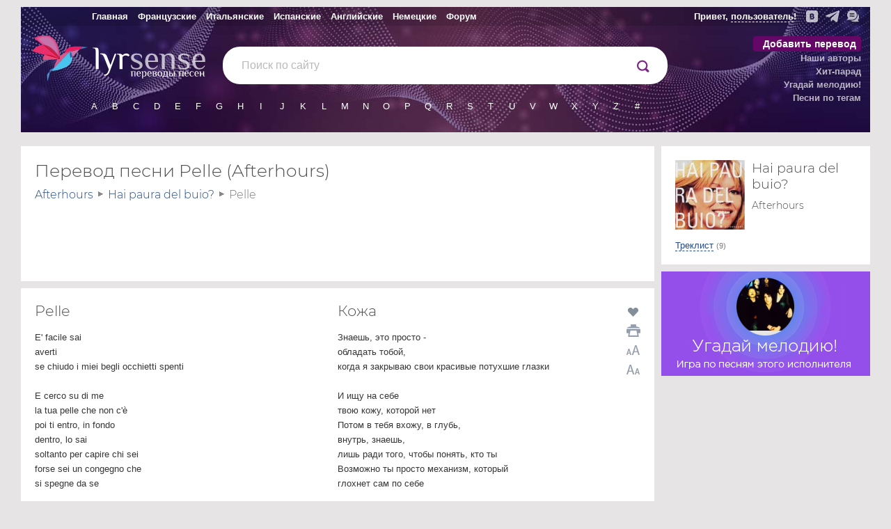

--- FILE ---
content_type: text/html; charset=UTF-8
request_url: https://lyrsense.com/afterhours/pelle
body_size: 9071
content:

<!DOCTYPE html>
<html lang="ru">
<head>
	<meta http-equiv="Content-Type" content="text/html; charset=UTF-8" />
	<title>Pelle перевод и текст песни | Afterhours, альбом Hai paura del buio?</title>
	<meta name="keywords" content="Перевод Pelle, Afterhours, альбом Hai paura del buio?, клип, слушайть онлайн, текст песни, lyrsense" />
	<meta name="description" content="О чем текст песни «Pelle»? 📜 Прочитай на lyrsense.com! 🎵 Текст и перевод песни исполнителя Afterhours из альбома Hai paura del buio?" />
	<meta name="author" content="Иванов Родион" />
	<meta name="copyright" content="Иванов Родион" />
	<meta name="viewport" content="width=device-width">

	<link rel="image_src" href="/images/social/lyrsense_album_8007.jpeg" />

	<meta property="og:url"           content="https://lyrsense.com//afterhours/pelle" />
	<meta property="og:type"          content="website" />
	<meta property="og:title"         content="Pelle перевод и текст песни | Afterhours, альбом Hai paura del buio?" />
	<meta property="og:description"   content="О чем текст песни «Pelle»? 📜 Прочитай на lyrsense.com! 🎵 Текст и перевод песни исполнителя Afterhours из альбома Hai paura del buio?" />
	<meta property="og:image"         content="/images/social/lyrsense_album_8007.jpeg" />

	<meta name='yandex-verification' content='406ff1315d88e05e' />  
	<meta name="google-site-verification" content="IRpKkmfoN8t2gWivT2dg2N3QkBjTeJdDxCrRpSFVRuM" />

	
	

	
	<link rel="canonical" href="https://lyrsense.com/afterhours/pelle"/>
	<link rel="alternate" media="only screen and (max-width: 640px)" href="https://m.lyrsense.com/afterhours/pelle"/>
	

	<link rel="preload" fetchpriority="high" as="image" href="/images/styles_5/head_3.jpg" type="image/webp" />
	<link rel="preload" href="/font/montserrat-light.woff2" as="font" type="font/woff2" crossorigin>

	<link href="/css/styles_5.48.css" rel="stylesheet" type="text/css" />	
	<link href="/css/styles_print.css" rel="stylesheet" type="text/css" media="print" />
	<!--<link href="/css/styles_ny.css" rel="stylesheet" type="text/css" />-->
	<!--<link href="/css/styles_bd.css" rel="stylesheet" type="text/css" />-->

	<link rel="icon" href="/favs/ls/favicon-160x160.png" type="image/x-icon">
	<link rel="icon" href="/images/styles_5/logo_ls.svg" type="image/svg+xml">

	<link href="https://ajax.googleapis.com/ajax/libs/jqueryui/1.8/themes/base/jquery-ui.css" rel="stylesheet" type="text/css"/>

	<script type="text/javascript" src="/js/jq.desk.plugins.js"></script>
	<script type="text/javascript" src="/js/scripts_5.55.js" defer></script>
	<!--<script type="text/javascript" src="//vk.com/js/api/openapi.js?121"></script>-->

	<script>window.yaContextCb=window.yaContextCb||[]</script>
	<script src="https://yandex.ru/ads/system/context.js" async></script>

	<script type="text/javascript" src="https://forum.lyrsense.com/vb-auth.js" charset="utf-8"></script>
</head>


<body>
<script type="text/javascript">
  (
    () => {
      const script = document.createElement("script");
      script.src = "https://cdn1.moe.video/p/cr.js";
      script.onload = () => {
        addContentRoll({
	width: '100%',
	placement: 11444,
	promo: true,
	advertCount: 50,
	slot: 'sticky',
	sound: 'onclick',
	fly:{
		mode: 'stick',
		width: 445,
		closeSecOffset: 5,
		position: 'bottom-right',
		indent:{
			left: 0,
			right: 0,
			top: 0,
			bottom: 0,
                },
		positionMobile: 'bottom',
            },
        });
      };
      document.body.append(script);
    }
  )()
</script>

<div class="videoUndeCover"></div>
<div class="videoCenterBlock" id="videoCenterBlock">
	<div class="videoButtons">
		<img src='/images/styles_5/window.png' id='upVideo' alt='Развернуть ' class='hidden'/>
		<img src='/images/styles_5/down.png' id='downVideo' alt='Свернуть вниз'/>
		<img src='/images/styles_5/close.png' id='closeVideo' alt='Закрыть'/>
	</div>
	<div id="loadingVideo"></div>

	
	<div id="uploadVideo">
		<div class="inputDiv">
			<h3>Добавить видео</h3>
			<p>Укажите ссылку на видео с YouTube в формате https://www.youtube.com/watch?v=хххххх</p>
			<input type='text' class='ytVideoLink' /><br/>
			<a href="https://www.youtube.com/results?search_query=Afterhours+Pelle" target="_blank">найти видео на YouTube</a>
		</div>

		<div class="checkVideo">
			<h3>Это то видео?</h3>
			<div id="tmpVideo"></div>
				
			<a href="#" class="dashed returnToInput">Нет, указать другое</a>      <a href="#" class="dashed confirmCode">Да, всё верно</a>
		</div>

		<div class="thanksDiv">
			<h3>Спасибо, видео загружено</h3>
			<p>Страница перезагрузится через несколько секунд с новым видео.</p>
		</div>
	</div>
	
</div>	

<div class="bodyLayout">
<div class="header noPrint ny_ls">

	<div class="topMenu hs">
		<table class="fullWidth">
			<tr>
				<td class='topMenuTd'>
					<table>
						<tr>
							<td><a href="/" class="toOther" title="Главная">Главная</a></td>
							<td><a href="/fr" class="toOther" title="Французские">Французские</a></td>
							<td><a href="/it" class="toOther" title="Итальянские">Итальянские</a></td>
							<td><a href="/es" class="toOther" title="Испанские">Испанские</a></td>
							<td><a href="/en" class="toOther" title="Английские">Английские</a></td>
							<td><a href="/de" class="toOther" title="Немецкие">Немецкие</a></td>
							<td><a href="https://forum.lyrsense.com/" title="форум" class="toOtherls">Форум</a></td>
						</tr>
					</table>
				</td>
				<td class='topRightMenu'>
					<div>
						<div class="socTop">
							<a href="https://vk.com/lyrsense_com" target="_blank" title="Мы в Контакте"><img src="/images/styles_5/vk2.svg" alt="Мы в Контакте" width='17' height='17' /></a>
							<a href="https://t.me/lyrsense_com" target="_blank" title="Канал в телеграме"><img src="/images/styles_5/telegram2.svg" alt="Канал в телеграме" width='20' height='17' /></a>
							<a href="https://forum.lyrsense.com/" title="Форум"><img src="/images/styles_5/forum2.svg" alt="Форум" width='17' height='18' /></a>
						</div>

						<span class="helloWorld hs" id="helloWorld">
						
						</span>
					</div>
				</td>
			</tr>
		</table>
	</div>

	<div style="float:right">
		<div class="lastSongs hidden dopBlock" id="lastSongs">
			<div class="userProfile">
				<div class="userProfileTop">
					<img src="/images/userDefault.png" id="userProfileImg" alt='user'/>
					<span id='userProfileName'></span>
					<a href="/profile/newLogin?logout">выйти</a>
				</div>
				<div class="profileLogin">
					<div style='padding-bottom:15px;'>
					Авторизируйтесь через социальные сети или на <a href="https://forum.lyrsense.com/">форуме</a>
					</div>
					<div class='loginIcons'>
						<a href="/profile/newLogin?loginWith=vk"><img src="/images/styles_5/ulogin_vkontakte.png" alt='vk' /></a>
						<!--<a href="/profile/newLogin?loginWith=facebook"><img src="/images/styles_5/ulogin_facebook.png"></a>-->
						<a href="/profile/newLogin?loginWith=google"><img src="/images/styles_5/ulogin_google.png" alt='google' /></a>
						<a href="/profile/newLogin?loginWith=yandex"><img src="/images/styles_5/ulogin_yandex.png" alt='yandex' /></a>
						<a href="/profile/newLogin?loginWith=odnoklassniki"><img src="/images/styles_5/ulogin_odnoklassniki.png" alt='odnoklassniki' /></a>
						<a href="/profile/newLogin?loginWith=mailru"><img src="/images/styles_5/ulogin_mailru.png" alt='mail.ru' /></a>
					</div>					
				</div>
				<ul class="userProfileMenu">
					<li><a href="/profile/myWorks">Мои переводы</a></li>
					<li><a href="/profile/myFavorite">Любимые песни</a></li>
					<li><a href="/profile/mySubscribes">Подписки</a></li>
				</ul>
			</div>			
		</div>
	</div>

	
	<div class="menu">
		<ul>
			<li class="addSong"><a href="/addSong" rel="nofollow">Добавить перевод</a></li>
			<li><a href="/authors">Наши авторы</a></li>
			<li><a href="/hitParad">Хит-парад</a></li> 
			<li><a href="https://game.lyrsense.com" rel="nofollow">Угадай мелодию!</a></li>
			<li><a href="/tags" rel="nofollow">Песни по тегам</a></li>
			<!--<li><a href="/faq" rel="nofollow">FAQ</a></li>-->
		</ul>
	</div>

	<div>	
		<div style="float:left; width: 290px;padding-top:5px;">
			<!--<img src="/images/styles_5/0309.png" style='position:absolute; z-index:999; cursor:pointer; margin:50px 0 0 59px;' id="calendar0309"/>-->
			<a href="/" title="На главную"><img src="/images/styles_5/logo_ls.svg" width="80" height='66' alt="lyrsense.com" class="gem"/></a>
			<a href="/" title="На главную"><img src="/images/styles_5/mob/lyrsense.svg" width="167" height="45" alt="lyrsense.com" class="logo"/></a>
		</div>
		<div class="search">
			<form action="/search">
				<input type="text" name="s" class="search foldSearch" value="" id="fastLsSearch" autocomplete="off"/>
				<div style="float:right">
					<input type="submit" value="" name="search" id="searchIcon"/>
				</div>
				<div style="position:absolute;">
					<img src="/images/styles_5/preloader.png" width="16" height="16" alt="" id="searchLoader"/>
				</div>	
			</form>
		</div>
	</div>

	

	<div class="literasFirst" id="allLiteras">
		<ul class="shortLiters" id="shortLitersUl">
			<li><a href="/alphabet/lit_A">A</a></li>
			<li><a href="/alphabet/lit_B">B</a></li>
			<li><a href="/alphabet/lit_C">C</a></li>
			<li><a href="/alphabet/lit_D">D</a></li>
			<li><a href="/alphabet/lit_E">E</a></li>
			<li><a href="/alphabet/lit_F">F</a></li>
			<li><a href="/alphabet/lit_G">G</a></li>
			<li><a href="/alphabet/lit_H">H</a></li>
			<li><a href="/alphabet/lit_I">I</a></li>
			<li><a href="/alphabet/lit_J">J</a></li>
			<li><a href="/alphabet/lit_K">K</a></li>
			<li><a href="/alphabet/lit_L">L</a></li>
			<li><a href="/alphabet/lit_M">M</a></li>
			<li><a href="/alphabet/lit_N">N</a></li>
			<li><a href="/alphabet/lit_O">O</a></li>
			<li><a href="/alphabet/lit_P">P</a></li>
			<li><a href="/alphabet/lit_Q">Q</a></li>
			<li><a href="/alphabet/lit_R">R</a></li>
			<li><a href="/alphabet/lit_S">S</a></li>
			<li><a href="/alphabet/lit_T">T</a></li>
			<li><a href="/alphabet/lit_U">U</a></li>
			<li><a href="/alphabet/lit_V">V</a></li>
			<li><a href="/alphabet/lit_W">W</a></li>
			<li><a href="/alphabet/lit_X">X</a></li>
			<li><a href="/alphabet/lit_Y">Y</a></li>
			<li><a href="/alphabet/lit_Z">Z</a></li>
			<li><a href="/alphabet/lit_num">#</a></li>
		</ul>
	</div>

	
</div>

<table class="layout fullWidth">
	
	<tr class='noPrint'>
		<td></td>
		<td width='310'></td>
	</tr>
	
	<tr>
		<td id="textColumn" class="middleRow ">	
			
				<div class="contentBlock " style="margin:0; padding-bottom:0;">	
				<div class="printLogo hidden">
					<img src="/images/styles_5/logoBlck.png" class="logoPrint" alt='logo'/>
				</div>
				<h1 style="padding-bottom:0;">Перевод песни Pelle (Afterhours)</h1>
				<div style="position:relative;top:15px;" class="noPrint"></div>
					
				</div>
			
			
			






			
	<div class="contentBlock noPrint" style='padding-bottom:10px; margin-bottom:5px;'>
		<div class="breadcrumbs songBreads" id="breadcrumbs" style="">
			<div id="load">
			Загрузка...
			</div>
			<div itemscope itemtype="https://schema.org/BreadcrumbList" style="display:inline;">
					<span itemprop="itemListElement" itemscope itemtype="https://schema.org/ListItem">
						<a href="/afterhours" itemprop="item"><span itemprop="name">Afterhours</span></a> 
						<img src="/images/styles_4/breadcrumbsSep.png" width="7" height="7" alt=""/>
						<meta itemprop="position" content="1" />
					</span>
					<span itemprop="itemListElement" itemscope itemtype="https://schema.org/ListItem">
						<a href="/afterhours#album_8007" itemprop="item"><span itemprop="name">Hai paura del buio?</span></a> 
						<img src="/images/styles_4/breadcrumbsSep.png" width="7" height="7"  alt=""/> 
						<meta itemprop="position" content="2" />
					</span>
					<span itemprop="itemListElement" itemscope itemtype="https://schema.org/ListItem">
						<span itemprop="name">Pelle</span>
						<meta itemprop="position" content="3" />
					</span>
				</div>
		</div>

		

		
		<div style="margin:15px auto 0 auto; text-align:center; height:90px;" id="topBaner" class="noPrint hs">
			<!-- Yandex.RTB R-A-138894-68 -->
					<div id="yandex_rtb_R-A-138894-68"></div>
					<script>
					  window.yaContextCb.push(()=>{
						Ya.Context.AdvManager.render({
						  renderTo: "yandex_rtb_R-A-138894-68",
						  blockId: "R-A-138894-68"
						})
					  })
					</script>
		</div>
		
	</div>

	


	<div>
		<div class="buttons tabPlane noPrint" id="buttons">
		
		</div>

		<div class="contentBlock" style="clear:both;">
			<input type="hidden" name="id_song" id="id_song" value="35208"/>
			<input type="hidden" name="hash_song" id="hash_song" value="311c62c75d053998102dd008a66b0177"/>
			<div id="layoutText">
								
				
			
			<div class='halfWidthDiv'>
				<h2 id="fr_title" class="hs">Pelle</h2>
			</div>
			<div class='halfWidthDiv'>
				<div class='sideButtons'>
					<div style='position:absolute;width:20px;'>
						<div class='likeSongLabel'>
							<img src="/images/styles_5/player/like_normal.png" width='20' height='17' class="setLiked button noPrint" id="set_like_35208" alt='Нравится' />
						</div>

						<a href="javascript:window.print()">
							<img src="/images/styles_5/print.png" width="20" height="18" alt="" title="Распечатать перевод" id="printPage" class="noPrint" alt='Распечатать' />
						</a>
						<img src="/images/styles_5/f-bigger.png" width='20' height='18' class="fontBigger noPrint" alt='Увеличить шрифт'/>
						<img src="/images/styles_5/f-smaller.png" width='20' height='18' class="fontSmaller noPrint" alt='Уменьшить шрифт'/>
					</div>
				</div>
				<h2 id="ru_title" class="hs">Кожа</h2>
								
			</div>
			<br style='clear:both;' />

			<div class='halfWidthDiv fontChange' style='padding-right:10px;'>
				<p id="fr_text" class="hs"><span class="highlightLine line1" line="1">E' facile sai</span><br/><span class="highlightLine line2" line="2">averti</span><br/><span class="highlightLine line3" line="3">se chiudo i miei begli occhietti spenti</span><br/><br/><span class="highlightLine line5" line="5">E cerco su di me</span><br/><span class="highlightLine line6" line="6">la tua pelle che non c'è</span><br/><span class="highlightLine line7" line="7">poi ti entro, in fondo</span><br/><span class="highlightLine line8" line="8">dentro, lo sai</span><br/><span class="highlightLine line9" line="9">soltanto per capire chi sei</span><br/><span class="highlightLine line10" line="10">forse sei un congegno che</span><br/><span class="highlightLine line11" line="11">si spegne da se</span><br/><br/><span class="highlightLine line13" line="13">E puoi maledire</span><br/><span class="highlightLine line14" line="14">la tua bocca</span><br/><span class="highlightLine line15" line="15">se sbagliando mi chiama</span><br/><span class="highlightLine line16" line="16">quando lui ti tocca</span><br/><br/><span class="highlightLine line18" line="18">Cercherò su di me</span><br/><span class="highlightLine line19" line="19">la tua pelle che non c'è</span><br/><span class="highlightLine line20" line="20">ti entravo, in fondo</span><br/><span class="highlightLine line21" line="21">dentro, lo sai</span><br/><span class="highlightLine line22" line="22">soltanto per capire chi sei</span><br/><span class="highlightLine line23" line="23">forse sei un congegno che</span><br/><span class="highlightLine line24" line="24">si spegne da se</span><br/></p>				
			</div>
			<div class='halfWidthDiv fontChange'>
				<p id="ru_text" class="hs"><span class="highlightLine line1" line="1">Знаешь, это просто -</span><br/><span class="highlightLine line2" line="2">обладать тобой,</span><br/><span class="highlightLine line3" line="3">когда я закрываю свои красивые потухшие глазки</span><br/><br/><span class="highlightLine line5" line="5">И ищу на себе</span><br/><span class="highlightLine line6" line="6">твою кожу, которой нет</span><br/><span class="highlightLine line7" line="7">Потом в тебя вхожу, в глубь,</span><br/><span class="highlightLine line8" line="8">внутрь, знаешь,</span><br/><span class="highlightLine line9" line="9">лишь ради того, чтобы понять, кто ты</span><br/><span class="highlightLine line10" line="10">Возможно ты просто механизм, который</span><br/><span class="highlightLine line11" line="11">глохнет сам по себе</span><br/><br/><span class="highlightLine line13" line="13">И ты можешь ругать</span><br/><span class="highlightLine line14" line="14">свой рот,</span><br/><span class="highlightLine line15" line="15">если ошибаясь он зовет меня,</span><br/><span class="highlightLine line16" line="16">когда к тебе прикасается другой</span><br/><br/><span class="highlightLine line18" line="18">Я буду искать на себе</span><br/><span class="highlightLine line19" line="19">твою кожу, которой нет</span><br/><span class="highlightLine line20" line="20">Я в тебя входил, в глубь,</span><br/><span class="highlightLine line21" line="21">внутрь, знаешь,</span><br/><span class="highlightLine line22" line="22">лишь ради того, чтобы понять, кто ты</span><br/><span class="highlightLine line23" line="23">Возможно ты просто механизм, который</span><br/><span class="highlightLine line24" line="24">глохнет сам по себе</span><br/></p>
				<div class="buttons" id="buttonsBottom">
				</div>

				<div class="author" style='margin-top:10px'>
					<div id="author_var1">
						<input type="hidden" name="sp_author" id="sp_author_var1" value="10">
						Автор перевода — <span style="font-weight:bold"><a href="mailto:navitova@yandex.ru" target="_blank" rel="nofollow">Наталина Витова</a></span><br/><a href="/authors/natalina_vitova" rel="nofollow" class="noPrint">Страница автора</a>
						
					</div>
				
					
				</div>
			</div>

			<br style='clear:both;' />

			<div class="hrDiv" id='endOfText'></div>
			
			<div class="comment hs" id="comment">
			
			</div>
			
			<div style='color:#6c6c6c; padding-bottom:10px;' class="noPrint">
				
			</div>

				<div style="padding:7px 0;height: 50px;" class="noPrint">
					

					<!-- BEGIN: gRating --->
					<div class="gRating">
						<div style="text-align:center; width:30px">
							<span id="messageVoted"></span>
						</div>

						<div style='float:left; margin:-3px 10px 0 0;'>
							<h3>Понравился перевод?</h3>
						</div>
						<div class="ratingStars" id='ratingStars' style='float:left; margin:5px 0px 0 0;'>								
							<img src="/images/styles_5/Star-Full.png" class="ratingStar" id="star_1" width="24" height="24" alt="*"/><img src="/images/styles_5/Star-Full.png" class="ratingStar" id="star_2" width="24" height="24" alt="*"/><img src="/images/styles_5/Star-Full.png" class="ratingStar" id="star_3" width="24" height="24" alt="*"/><img src="/images/styles_5/Star-Full.png" class="ratingStar" id="star_4" width="24" height="24" alt="*"/><img src="/images/styles_5/Star-Full.png" class="ratingStar" id="star_5" width="24" height="24" alt="*"/>
						</div>
						
						<div style='float:right; margin:-3px 0 0 0; padding: 0 0 10px 0; clear:both; color:silver;'>
							<div itemscope itemtype="https://schema.org/AggregateRating">
								<div>
								<span itemprop="itemReviewed" itemscope itemtype="https://schema.org/MusicRecording">
									<span itemprop="name" style='color:white;position:absolute; margin:-40000px 0 0 0;'>Перевод песни Pelle — Afterhours</span>
								</span>
									<span>    
										<span style='position:relative; top:4px; float:right;'>
											Рейтинг: <span itemprop="ratingValue" id='avr'>5</span> / <span itemprop="bestRating">5</span>   
											<span itemprop="ratingCount" id='voted'>1</span> мнений
										</span>
									</span>
								</div>
							</div>
						</div>
					</div>
					<!-- END: gRating --->
				</div>

				<div style="width:728px; margin: 10px auto; height:90px;" class="noPrint">
					<!-- Yandex.RTB R-A-138894-74 -->
					<div id="yandex_rtb_R-A-138894-74"></div>
					<script>
					  window.yaContextCb.push(()=>{
						Ya.Context.AdvManager.render({
						  renderTo: "yandex_rtb_R-A-138894-74",
						  blockId: "R-A-138894-74"
						})
					  })
					</script>
				</div>
				<div class="hrDiv noPrint"></div>

			</div>
					
			
			<div style="margin-top:10px;" class="noPrint">
				<div class="thanksForum">
					<a href="https://forum.lyrsense.com/showthread.php?p=1412#post1412" class="redLink" rel="nofollow">Поблагодарить<br/> за перевод на форуме</a>
				</div>
				<p class="sendErrorText">Ошибки, замечания, пожелания по переводу? — <a href="/feedback?foundError&amp;id=35208" id="foundErrorLink" class="dashedRed" rel="nofollow">сообщите нам</a></p>
				<div class="sendErrorDiv dopBlock modalBlock hidden">
					<form>
						<div id="notLogedUser">
							<label>Представьтесь, пожалуйста:</label> 
							<input type="text" name="name" class="name text" style="width:211px !important" id="name" value=''/>
							<input type="hidden" name="logedName" value="" id="nameUser"/>
						</div>
						<div id="logedUser"></div>
						<textarea name="message" id="message" class="errorForm"></textarea><br/>
						<span class="error" id="errors"></span><br/>
						<input type="hidden" name="songId" id="songId" value="35208">
						<a href="#" class="dashedRed" id="sendError" rel="nofollow">Отправить</a>
					</form>
					<br style="clear:both" />
				</div>
			</div>
			<div class="successSend"></div>

		</div>
	</div>

	

	
	

	<script>
		$("#fr_text").bind('copy', function(){clipboard_addLink();});
		$("#ru_text").bind('copy', function(){clipboard_addLink();});
		var v_age_control = 0;
	</script>



	
		
			
			
		</td>

		
			<td class="thirdColumn   thinColumn">

				

				

				

				
		
				
				<div class="contentBlock album">
					<div class="album topAlbumBlock">
						<img src="/./images/albums/it_album_1029.jpg" alt="Hai paura del buio?" class="hs" />
						<h3>Hai paura del buio?</h3>
						<h4>Afterhours</h4>

						<br style='clear:both;' />
						<div class="tracklistDiv">
							<a class="dashed trackListLink">Треклист</a> <span class="countSong trackListLink">(9)</span>
							<ul class="tracklist">
								
								<li><a href="/afterhours/male_di_miele">Male di miele</a></li>
								
								<li><a href="/afterhours/rapace">Rapace</a></li>
								
								<li><span>Pelle</span></li>
								
								<li><a href="/afterhours/voglio_una_pelle_splendida">Voglio una pelle splendida</a></li>
								
								<li><a href="/afterhours/lasciami_leccare_ladrenalina">Lasciami leccare l'adrenalina</a></li>
								
								<li><a href="/afterhours/punto_g">Punto G</a></li>
								
								<li><a href="/afterhours/veleno">Veleno</a></li>
								
								<li><a href="/afterhours/questo_pazzo_pazzo_mondo_di_tasse">Questo pazzo pazzo mondo di tasse</a></li>
								
								<li><a href="/afterhours/mi_trovo_nuovo">Mi trovo nuovo</a></li>
								
							</ul>
						</div>
					</div>
				</div>
				

				
					<div class="songBanner linkDiv" href='https://game.lyrsense.com/afterhours'>
						<img src="/./images/artists/it_afterhours.jpg" class='artistBck' width='85' alt='afterhours'/>
						<img src="/images/styles_5/game_new_banner.png" class='gamebnnr' width='300' height='150' alt='Игра «Угадай мелодию!»' />
					</div>
				

				
				<div style='margin:10px 0; text-align:center; height:300px; width:300px;' id='sideYaBlock'>
					<!-- Yandex.RTB R-A-138894-70 -->
					<div id="yandex_rtb_R-A-138894-70"></div>
					<script>
					  window.yaContextCb.push(()=>{
						Ya.Context.AdvManager.render({
						  renderTo: "yandex_rtb_R-A-138894-70",
						  blockId: "R-A-138894-70"
						})
					  })
					</script>					
				</div>
				<div class="contentBlock" id='videoBlock' style='padding-bottom:10px;'>				

					

					<div class="hs">
						<h3 style="padding-bottom:0; margin-bottom:0;">Добавить видео</h3>
					</div>

					<div style='width:100px; margin:15px auto 0 auto;'>
						<img src="/images/styles_5/add_yt.png" class="addYtVideo" alt='Добавить видео'/>
					</div>

					<p>Укажите ссылку на видео с YouTube к этой песне, чтобы загрузить видео.</p>
					<input type='hidden' class='checkHash' value='a53eb34b18b48f90b6603d4f224bbada'/>
					<input type='hidden' class='songId' value='35208'/>

					
					

					

				</div>

				<script type="text/javascript">
					var runSong = true;
				</script>
				

				

				

				
				<div class="columnBlock noTopBorder sideAds" style='padding:0; margin-bottom:10px; min-height:250px; width:300px;'>
					<!-- Yandex.RTB R-A-138894-72 -->
					<div id="yandex_rtb_R-A-138894-72"></div>
					<script>
					  window.yaContextCb.push(()=>{
						Ya.Context.AdvManager.render({
						  renderTo: "yandex_rtb_R-A-138894-72",
						  blockId: "R-A-138894-72"
						})
					  })
					</script>
				</div>
				

				

				

				
				<div class="contentBlock">
					<h3>Популярные песни</h3>

					
					<div class="hp_index_row">
						<div class="hp_index_position">1.</div>
						<div>
							<img src="/./images/albums/fr_album_2135.jpg" width="50" height='50' alt="" style="float:left; margin:5px;"/>
							<div style="padding-top:3px;">
							<a href="/stromae/papaoutai">Papaoutai</a><br/>
							<a href="/stromae" style="color:#7b7b7b">Stromae</a>
							</div>
						</div>
					</div>
					
					<div class="hp_index_row">
						<div class="hp_index_position">2.</div>
						<div>
							<img src="/./images/albums/lyrsense_album_40967_5.jfif" width="50" height='50' alt="" style="float:left; margin:5px;"/>
							<div style="padding-top:3px;">
							<a href="/milleniumkid/vielleicht_vielleicht">Vielleicht vielleicht</a><br/>
							<a href="/milleniumkid" style="color:#7b7b7b">MilleniumKid</a>
							</div>
						</div>
					</div>
					
					<div class="hp_index_row">
						<div class="hp_index_position">3.</div>
						<div>
							<img src="/./images/albums/de_album_279.jpg" width="50" height='50' alt="" style="float:left; margin:5px;"/>
							<div style="padding-top:3px;">
							<a href="/miss_construction/hass_und_liebe">Hass und Liebe</a><br/>
							<a href="/miss_construction" style="color:#7b7b7b">Miss Construction</a>
							</div>
						</div>
					</div>
					
					<div class="hp_index_row">
						<div class="hp_index_position">4.</div>
						<div>
							<img src="/./images/albums/en_album_13815.jpg" width="50" height='50' alt="" style="float:left; margin:5px;"/>
							<div style="padding-top:3px;">
							<a href="/mitski/washing_machine_heart">Washing machine heart</a><br/>
							<a href="/mitski" style="color:#7b7b7b">Mitski</a>
							</div>
						</div>
					</div>
					
					<div class="hp_index_row">
						<div class="hp_index_position">5.</div>
						<div>
							<img src="/./images/albums/de_album_2488_469.jpg" width="50" height='50' alt="" style="float:left; margin:5px;"/>
							<div style="padding-top:3px;">
							<a href="/rammstein/deutschland_R">Deutschland</a><br/>
							<a href="/rammstein" style="color:#7b7b7b">Rammstein</a>
							</div>
						</div>
					</div>
					
					<div class="hp_index_row">
						<div class="hp_index_position">6.</div>
						<div>
							<img src="/./images/albums/lyrsense_album_37696_8.jpg" width="50" height='50' alt="" style="float:left; margin:5px;"/>
							<div style="padding-top:3px;">
							<a href="/djo/end_of_beginning">End of beginning</a><br/>
							<a href="/djo" style="color:#7b7b7b">Djo</a>
							</div>
						</div>
					</div>
					
					<div class="hp_index_row">
						<div class="hp_index_position">7.</div>
						<div>
							<img src="/./images/albums/de_album_21.jpg" width="50" height='50' alt="" style="float:left; margin:5px;"/>
							<div style="padding-top:3px;">
							<a href="/rammstein/du_hast">Du hast</a><br/>
							<a href="/rammstein" style="color:#7b7b7b">Rammstein</a>
							</div>
						</div>
					</div>
					
					<div class="hp_index_row">
						<div class="hp_index_position">8.</div>
						<div>
							<img src="/./images/albums/soundtrack_album_1825.jpg" width="50" height='50' alt="" style="float:left; margin:5px;"/>
							<div style="padding-top:3px;">
							<a href="/the_neverending_story/the_neverending_story">The NeverEnding story</a><br/>
							<a href="/the_neverending_story" style="color:#7b7b7b">The NeverEnding Story</a>
							</div>
						</div>
					</div>
					
					<div class="hp_index_row">
						<div class="hp_index_position">9.</div>
						<div>
							<img src="/./images/albums/lyrsense_album_32087_719.jpeg" width="50" height='50' alt="" style="float:left; margin:5px;"/>
							<div style="padding-top:3px;">
							<a href="/mindless_self_indulgence/seven_minutes_in_heaven">Seven minutes in heaven</a><br/>
							<a href="/mindless_self_indulgence" style="color:#7b7b7b">Mindless Self Indulgence</a>
							</div>
						</div>
					</div>
					
					<div class="hp_index_row">
						<div class="hp_index_position">10.</div>
						<div>
							<img src="/./images/albums/fr_album_726.jpg" width="50" height='50' alt="" style="float:left; margin:5px;"/>
							<div style="padding-top:3px;">
							<a href="/zaz/je_veux">Je veux</a><br/>
							<a href="/zaz" style="color:#7b7b7b">ZAZ</a>
							</div>
						</div>
					</div>
					
				</div>	
							

				
				<div class="contentBlock">
					<h3>Ближайшее событие</h3>
					<a href="/nico_fidenco"><img src="/images/events/it_event_42.jpg" width="75" height="75" style="float:right; margin:0 0 5px 5px" alt=''/></a>
					<b>Завтра</b>
					<p>24.01.(1933) День рождения прославленного <a href="/nico_fidenco">Nico Fidenco</a></p>
				</div>
				
			</td>

		

	</tr>
</table>
</div>

<div class="footer">
	<div class="bodyLayout">
		<div class="footerDiv">
			<div class="greyText">
				<span>Copyright © lyrsense.com, 2009–2026</span><br/>
				Авторские права на перевод принадлежат авторам перевода. <br/>Пожалуйста, согласовывайте с авторами переводов возможность копирования материалов. 16+<br/>
				<a href="/terms" style='color:#7b7b7b;'>Пользовательское соглашение</a> <a href="/privacy" style='color:#7b7b7b;'>Политика конфиденциальности</a> 				
				﻿<!-- Yandex.Metrika counter -->
<script type="text/javascript" >
   (function(m,e,t,r,i,k,a){m[i]=m[i]||function(){(m[i].a=m[i].a||[]).push(arguments)};
   m[i].l=1*new Date();k=e.createElement(t),a=e.getElementsByTagName(t)[0],k.async=1,k.src=r,a.parentNode.insertBefore(k,a)})
   (window, document, "script", "https://mc.yandex.ru/metrika/tag.js", "ym");

   ym(1132527, "init", {
        clickmap:true,
        trackLinks:true,
        accurateTrackBounce:true
   });
</script>
<noscript><div><img src="https://mc.yandex.ru/watch/1132527" style="position:absolute; left:-9999px;" alt="" /></div></noscript>
<!-- /Yandex.Metrika counter -->


<script type="text/javascript"><!--
new Image().src = "//counter.yadro.ru/hit?r"+
escape(document.referrer)+((typeof(screen)=="undefined")?"":
";s"+screen.width+"*"+screen.height+"*"+(screen.colorDepth?
screen.colorDepth:screen.pixelDepth))+";u"+escape(document.URL)+
";"+Math.random();//--></script><!--/LiveInternet-->

			</div>
		</div>
	</div>
</div>

<script type="text/javascript">
	var runAbstract = true;
</script>



</body>
</html>


--- FILE ---
content_type: text/css
request_url: https://lyrsense.com/css/styles_5.48.css
body_size: 18454
content:
/* ==================================== Common ========================================*/

@font-face {
    font-family: 'Montserrat';
    src: url('/font/montserrat-light.woff2') format('woff2'),
        url('/font/montserrat-light.woff') format('woff');
    font-weight: 300;
    font-style: normal;
    font-display: swap;
}

div.selectType {
	float:right;
	margin: 0 0 7px 0;
}

body {
	outline:none;
	background:#e6e4e4;
	font-family: Geneva, sans-serif;
	font-size:13px;
	margin:0;
}

div.bodyLayout {
	max-width:1220px;
	min-width:970px;
	margin:0 auto;
}

a {
	color:#23488C;
	-webkit-transition-property: color;
      -moz-transition-property: color;
        -o-transition-property: color;
       -ms-transition-property: color;
           transition-property: color;

   -webkit-transition-duration: 0.5s;
      -moz-transition-duration: 0.5s;
        -o-transition-duration: 0.5s;
       -ms-transition-duration: 0.5s;
           transition-duration: 0.5s;
}

a:hover {
	color:red;
}

a.dashed {
	text-decoration:none;
	border-bottom:dashed #23488C 1px;
}

a.redLink {
	color:red;
}

a.smaller {
	text-decoration:none;
}

.dashedRed:hover, a.redLink:hover {
	color:red !important;
}

.dashedRed {
	color:#ff0000;
	text-decoration:none;
	border-bottom:1px dashed #ff0000;
	font-weight:normal !important;
}

div.dopBlock {
	background:white;
	border:3px solid #e6e4e4;	
	padding:10px 15px;
}

sup.dashedSup {
	border-bottom:dotted #23488C 1px;
	color:#23488C;
	cursor:pointer;
}

h2 sup {
	font-size:12px;
	font-weight:bold;
}

sup { 
    vertical-align: baseline;
    position: relative;
    top: -4px;
    margin: 0 2px 0 2px;
    font-size: 0.9em;
}

input[type="checkbox"] {
	position: relative;
	top:2px;
}

a.dashed:hover {
	border-bottom:none;
}

a img {
	border:none;
}

.pseudoLink {
	cursor:pointer;
}

.linkToWiki {
	padding:3px 0 3px 20px;
	background: url("/images/wikipedia.png") no-repeat left ;
}

.linkToLastfm {
	padding:3px 0 3px 20px;
	background: url("/images/lastfm.png") no-repeat left ;
}

p {
	color:#363636;
	margin:5px 0 10px 0;
	line-height:21px;
}

table {
	border-collapse:collapse;
}

td {
	padding:0;
	vertical-align:top;
}

td.middleRow {

}

.fullWidth {
	width:100%;
}

.hidden {
	display:none;
}

.textToRight {
	text-align:right;
}

h1 {
	color:#4E4E4E;
	margin:0;
	padding:10px 0 20px 0;
	font-size:25px;
	font-family:'Montserrat', sans-serif;
	font-weight:normal;
}

h2 {
	color:#4E4E4E;
	margin:0;
	padding:10px 10px 10px 0;
	font-size:21px;
	font-family:'Montserrat', Tahoma, Geneva, sans-serif;
	font-weight:normal;
}

h3 {
	color:#4E4E4E;
	margin:0;
	padding:10px 0 10px 0;
	font-size:19px;
	font-weight:normal;
	font-family:'Montserrat', Tahoma, Geneva, sans-serif;
}

h4 {
	color:#4E4E4E;
	margin:0;
	padding:10px 0 10px 0;
	font-size:14px;
	font-weight:normal;
	font-family:'Montserrat', Tahoma, Geneva, sans-serif;
}

ul.ul {
	margin:0 0 15px 5px;
	padding:0;
	list-style:none;
}

ul.ul li {
	padding:0 0 5px 15px !important;
	color:#363636;
	background: url("../images/li.gif") no-repeat 0 0.4em;
	line-height:1.4em;
}

ol li {
	padding:0 0 5px 0 !important;
	color:#363636;
	line-height:1.4em;
}

div#load {
	height:16px;
	float:right;
	background:#aa1313;
	color:white;
	position:relative;
	top:14px;
	right:3px;
	font-size:0.7em;
	padding:2px 10px;
	font-weight:bold;
	display:none;
}

div.hr {
	height:1px;
}

div.hr1 {
	height:1px;
	width:50%;
	float:left;
	background:#e6e4e4;
}

div.hr2 {
	height:1px;
	width:50%;
	float:left;
	background:#e6e4e4;
}

div.vr {
	width:1px;
}

div.vr1 {
	width:1px;
	background:#e6e4e4;
	height:100%;
}

.greyText {
	color:#7b7b7b !important;
}

.'Montserrat' {
	font-family:'Montserrat', Tahoma, Geneva, sans-serif;
	-webkit-font-smoothing:subpixel-antialiased;
}

.blackLink {
	color:black !important;
	text-decoration:none  !important;
}

.filterButtons {
	float: left;
	padding: 3px 10px;
	margin: 2px 3px;
	cursor: pointer;
	color: #2c69c0;
}

.filterButtons.selected {
	background: #6a4c8f;
	border-radius: 20px;
	color: white !important;
}

div.sorterIcons {
	height:30px;
	margin-top:20px;
}

/* ========================= Верхнее меню ======================*/

div.header {
	margin-top:10px;
	height:180px;
	background:url('/images/styles_5/head_tmp.jpg') #784b72;
}


div.topMenu {
	background:url('/images/styles_5/top_m.png');
	height:27px;
	line-height:27px;
}

div.headIcons {
	float:right;
	margin:0 20px 0 0;
	height:15px;
	position:relative;
	bottom:5px;
}

div.headIcons img{
	margin: 5px 0 0 5px;
}

div.topRightMenu {
	text-align:right;
}

div.socTop {
	margin-right:5px;
	float:right;
	height:27px;
}

div.socTop img {
	margin:4px 4px;
	opacity:0.7;
}

div.socTop img:hover {
	opacity:0.8;
}

div.topMenu {
	font-size:12px;
}

td.topMenuTd {
	width:660px;
	padding-left:95px !important;
}

div.topMenu table td{
	margin:0;
	padding:0 7px;
}

div.topMenu table a{
	padding:1px 0px 0px 0px;
	font-weight:bold;
	font-size:13px;
	color:white;
	text-decoration:none;
}

div.topMenu table a:hover {
	text-decoration:underline;
}

div.topMenu span{
	padding:1px 0px 0px 0px;
	color:white;
	font-weight:bold;
	font-size:13px;
}

.toOtherfrSelected {background:#1b7675;}
.toOtheritSelected {background:#1d8620;}
.toOtheresSelected {background:#b16119;}
.toOthergbSelected {background:#245289;}
.toOtherdeSelected {background:#474949;}
.toOtherstSelected {background:#740d0d;}
.toOtherlsSelected {background: #640767;}

img.logo {
	position:relative;
	left:16px;
	top:5px;
}

img.gem {
	position:relative;
	left:16px;
	top:9px;
}

img.logoLSIndex {
	position: absolute; 
	margin: 16px 0 0 90px;
}

img.gemLSIndex {
	position: absolute; 
	margin: 0 0 0 5px;
}

span.helloWorld {
	float:right;
	padding:0 10px 0 0 !important;
	font-size:13px;
	text-align:right;
}

span.helloWorld a {
	color:white;
	border-bottom: dashed white 1px;
}

span.spanWithImg {
	position:relative;
	bottom:4px;
}

span.helloWorld img {
	margin: 6px 0 0 5px;
}

div.lastSongs {
	min-width:210px;
	position:absolute;
	top:25px;
	margin:10px 0 0 -260px;
	z-index:1999 !important;
	padding:10px 15px;
}

div#lastSongsList, div#lastAlbumList {
	margin:10px 5px 0 0;
	width:195px;
	min-height:200px;
}

img.profileLoader {
	margin:50px 0 0 40px;
}

table.lastSongsTable td{
	padding: 0 5px 5px 0;
}

img#userProfileImg {
	width:30px;
	height:30px;
	border-radius:15px;
	margin: 0 5px 0 0;
}

div.profileLogin {
	margin: 0 0 5px 42px;
	display:none;
}

div.userProfileTop {
	line-height:30px;
	font-size:18px;
	font-family:'Montserrat';
	color:#4E4E4E;
	margin:5px 0 0 0;
}

div.userProfileTop a {
	float: right;
    font-size: 11px;
    text-decoration: none;
    color: #7b7b7b;
	position:relative;
	bottom:10px;
}

div.userProfileTable {
	margin:10px 0 0 42px;
}

div.userProfileTop span {
	position:relative;
	bottom:8px;
}

ul.userProfileMenu {
	margin:0 0 5px 42px !important;
	padding:0;
	list-style:none;
}

ul.userProfileMenu li {
	padding:5px 0 !important;
	display:block !important;
}

ul.userProfileMenu li a, ul.userProfileSubMenu li a {
	color:#23488C !important;
}

ul.userProfileSubMenu {
	margin:0 0 5px 42px !important;
	padding:0;
	list-style:none;
	display:none;
}

span.profileMenuCount {
	position:absolute;
	margin: 0 0 0 -35px;
	color:#aaa;
	width:30px;
	text-align:right;
}

span.profileMenuCount img {
	position:relative;
	bottom:1px;
	margin:0 3px 0 0;
}

ul.userProfileSubMenu img {
	position:relative;
	top:4px;
}

ul.userProfileSubMenu li {
	padding: 3px 0;
}

ul.shortLiters {
	width:840px;
	clear:both;
	margin:0;
	padding:0;
	position:relative;
	bottom:35px;
	left:90px;
}

ul.shortLiters li {
	display:block;
	float:left; 
	width:30px;
	height:30px;
	line-height:30px;
	border-radius:15px;
}

ul.shortLiters li:hover {
	background:url('/images/styles_5/tr2.png');
}

ul.shortLiters li a {
	text-align:center;
	display:block;
	margin:0;
	color:white;
	text-decoration:none;
}

/* ========================= Поиск ======================*/

div.search {
	width:50%;
	float:left;
	padding-top:30px;
}

input.search {
	width:100%;
	border:2px solid white;
	height:50px;
	padding:0 0 0 25px;
	margin:0;
	border-radius:25px;
	font-size:16px;
	box-shadow:none;
}

.foldSearch {
	-webkit-transition-property: border-radius;
      -moz-transition-property: border-radius;
        -o-transition-property: border-radius;
       -ms-transition-property: border-radius;
           transition-property: border-radius;

   -webkit-transition-duration: 0.4s;
      -moz-transition-duration: 0.4s;
        -o-transition-duration: 0.4s;
       -ms-transition-duration: 0.4s;
           transition-duration: 0.4s;	
}

.foldSearch.openedSearch {
	border-radius:0px !important;
}

img#searchLoader {
	position:relative; 
	left:4px;
	bottom:34px;
	display:none;
}

img#searchLoader2 {
	position:relative; 
	left:643px;
	bottom:-57px;
	display:none;
}

img.lsSearchLoader {
	position:absolute !important;
	left:auto !important;
	bottom:auto !important;
}

input#searchIcon {
	position:absolute;
	margin:-35px 0 0 -15px;
	background:url('/images/styles_5/search.png');
	border:none;
	width:18px;
	height:18px;
	cursor:pointer;
}

li.showAll {
	padding-top:15px;
}

.example {
	color:#b9b9b9 !important;
}

/* ========================= Нижнее меню ======================*/

div.menu {
	clear:right;
	width:155px;
	float:right;
	margin:15px 13px 0 0;
	font-size:13px;
	height:121px;
}

div.menu ul {
	margin:0;
	padding:0;
	list-style:none;
}

div.menu ul li {
	padding:2px 0;
	margin:0 !important;
	text-align:right;
}

div.menu ul li a {
	color:white;
	opacity:0.7;
	font-weight:bold;
	text-decoration:none;
}

div.menu ul li a:hover {
	opacity:0.9;
}

li.addSong {
	background:#4dab4f;
	border-radius:4px;
	padding:3px 7px !important;
	font-size:14px;
}

li.addSong a {
	opacity:1 !important;
}

/* ========================= Разметка контента ======================*/


table.layout {
	margin:20px 0 0 0 ;
}

td.firstColumn {
	width:180px;
	padding-right:10px;
}

td.thirdColumn {
	width:300px;
	padding-left:10px;
}

div.thirdColumnUnderline {
	width:220px;
}

div.thirdColumnUnderline img{
	margin:14px 0 10px 0;
}

td.lsFirstColumn {
	padding:0 10px 0 0;
}

td.thirdColumn.lyrsenseColumn {
	width:300px;
	padding:0 0 0 10px;
}

div.noTopBorder {
	border-top:none;
}

div.lastRightBlock {
	border-bottom:1px solid #DEDEDE !important;
}

div.contentBlock {
	background:white;
	padding:10px 20px 20px 20px;
	margin-bottom:10px;
}

div.addForm div.tab {
	width:150px;
}

div.tab {
	background:#f6f6f6;
	float:left;
	margin:0 5px 0 0;
	width:105px;
	text-align:center;
	font-size:13px;
}

div.tab.selected {
	background:white;
}

div.tab:hover {
	background:white;
} 

div.tab a, div.tab span {
	display:block;
	padding:13px 0;
	text-decoration:none;
	color:black;
}

div.contentHr {
	clear:both;
	height:1px;
	background:#e6e4e4;
	margin:0 -20px 0 -20px;
}

.compressImg {
	display:none;
}

div.gheadSocialIcons {
	float:right;
	margin:-5px 0 0 0 ;
}

div.headSocialIcons {
	float:right;
	margin:0 25px 0 0 ;
}

div.headSocialIcons table {
	margin:13px auto 0 auto;
}

table.indexSocialIcons {
	margin:5px 0 25px 0;
}

table.indexSocialIcons td{
	padding:0 10px 0 0 !important;
}

table.socialIcons {
	width:170px;
	margin:13px auto;
}

table.socialIcons td {
	text-align:center;
}

.b-share_theme_counter .b-share__link {
	border-radius:0 !important;
	-webkit-border-radius:0 !important;
}

.b-share_theme_counter .b-share-btn__wrap {
	margin-left:0 !important;
	margin-right:5px !important;
	margin-bottom:3px;
}

/* ========================= Все артисты ======================*/

div.changeLang {
	width:100px;
	height:26px;
	background:white;
	padding:2px;
	margin-bottom:10px;
}

a.switcherlang {
	display:block;
	float:left;
	width:50px;
	height:26px;
	text-align:center;
	text-decoration:none;
	line-height:26px;
	background:#e6e4e4;
	color:black;
	font-size:11px;
}

a.switcherlang.selected {
	background:white;
}

div.leftArtistBlock {
	background:white;
	margin:0 0 10px 0;
	padding:0 7px;
	height:30px;
	text-overflow: ellipsis;
	overflow: hidden;
	font-size:14px;
	line-height:30px;
	font-family:'Montserrat', Tahoma, Geneva, sans-serif;
	cursor:pointer;
}

div.leftArtistBlock:hover {
	opacity:0.7;
}

div.leftArtistBlock.stopLinks a {
	pointer-events:none;
}

div.leftArtistBlock.hovered  {
	opacity:1.0 !important;
}

div.leftArtistBlock.hovered .artistList {
	text-align:right;
	color:white;
	text-decoration:none;
	position:relative;
	bottom:3px;
	z-index:9;
	float:right;
	display:block;
}

div.leftArtistBlock.hovered b {	
	width:170px;
	float:none !important;
	color:white;
	margin:-8px -17px -4px -7px;
	padding:5px 2px 0 8px;
	position:relative;
	z-index:1;
	height:25px;
	display:block;
	background:#46325e;
}

div.leftArtistBlock.hovered {	
	padding:8px 7px 10px 7px;
	line-height:19px;
	height:auto;
	overflow:visible;
	white-space:normal;
	cursor:default;
}

div.leftArtistBlock.hovered ul {
	clear:both;	
	margin:15px 0 0 0;
}

div.leftArtistBlock.hovered li {
	display:block;
	padding:2px 0 0 0;
}

div.leftArtistBlock.hovered li a {
	color:black;
}

div.leftArtistBlock b {
	width:18px;
	font-size:15px;
}

div.artists ul {
	width:165px;
	padding:0;
	margin: 0 5px 0 0;
	list-style:none;
}

div.artists ul li {
	display:inline;
	margin:0;
	padding:0 0 1px 5px;
}

div.artists ul li a {
	color:#b2b2b2;
	text-decoration:none;
}

div.artists ul li a:hover {
	text-decoration:none;
}

div.leftArtistBlock.hovered ul li a:hover {
	color:red;
	text-decoration:underline;
}

div.artists ul li.newHidden a {
	color:#114587 !important;
}

a.artistList {
	display:none;
}

/* ========================= Выбранный/случайный альбом ======================*/

div.tracklistDiv {
	margin:15px 0 0 0 ;
}

.trackListLink {
	cursor:pointer;	
} 

ul.tracklist {
	/*width:200px !important;*/
	list-style:none;
	margin:15px 0 15px 0 !important;
	padding:0;
	display:none;
}

ul.tracklist li{	
	padding: 0 0 8px 0 !important;
}

ul.tracklist li.mp3zed{
	background:url('/images/mp3zed.png') no-repeat left 0.2em;
}

span.countSong {
	color:#777 !important;
	font-size:11px;
}

img.imgAlbum75 {
	float:left;
	margin: 0 5px 5px 0;
}

img.imgAlbum150 {
	margin: 5px 5px 5px 0;
}

div.album h3 {
	margin:10px 0 10px 0;
	padding:0;
}

div.album h4{
	font-weight:normal;
	margin:3px 0 0 0;
	padding:0;
}

div.albumPlayerBlock {
	padding:10px;
}

div.amazonStr {
	position:relative;
	bottom:15px;
}

div.amazonStr img{
	position:relative;
	top:10px;
}

/* ========================= Хлебные крошки ======================*/

div.breadcrumbs {
	padding:0 0 0 0;
	color:#777;
	font-size:12px;
	margin-bottom:10px;
}

div.breadcrumbs p {
	padding:0;
	margin:0;
}

div.breadcrumbs img {
	margin: 0 3px;
	position:relative; 
	bottom:3px;
}

/* ========================= Ls - Главная ======================*/

div.promoImgDiv {
	position:absolute;
	overflow:hidden;
}

body.noScroll {
	margin:0;
	background:url('/images/styles_5/indexCover.png');
}

div.lsIndexFirstScreen {
	height:100vh;
	width:100%;
	position:absolute;
	overflow:hidden;
}

div.lsIndexSecondScreen {
	background:#e6e4e4;
	position:relative;
	top:100vh;
}

div.lsIndexSecondContent {
	max-width:1240px;
	margin:0 auto 0 auto;
	position:relative;
	top:10px;
	padding:10px 20px 20px 20px;
}

img.imgHover {
	position:absolute;
}

img.promoImg {
	position:absolute;
}

table.indexHeadTable {
	position:relative;
	width:100%;
	max-width:1280px;
	margin:20px auto 0 auto;
}

input.newIndexSearch {
	width:100%;
	background:none;
	border:1px solid #9e8ea5;
	border-radius:40px;
	padding:15px;
	-webkit-box-sizing: border-box;
     -moz-box-sizing: border-box;
          box-sizing: border-box;
	margin:15px 0 0 0;
	font-size:16px;
	color:white;
}

*:focus {outline: none;}

div.indexLinks {
	background:url('/images/styles_5/indexDivBg.png');
	width:100%;
	height:120px;
	border-bottom:1px solid #8a68a3;
	position:absolute;
}

div.indexLinks table {
	position:relative;
	width:90%;
	max-width:1280px;
	margin:20px auto 0 auto;	
}

div.indexLinks table td {
	width:13%;
	text-align:center;
	line-height:20px;
	font-size:15px;
	padding-top:15px;
}

div.indexLinks table td a {
	color:#7e728e;
	text-decoration:none;
	font-family: Tahoma, Geneva, sans-serif;
}

div.indexLinks table td b {
	font-weight:normal;
	font-size:17px;
	color:white;
}

div.indexCenterContent {
	width:100%;
	position:absolute;
	top:50%;
	margin:-150px 0 0 0;
	text-align:center;
}

h1.h1promo {
	text-align:center;
	font-size:40px;
	font-weight:normal;
	line-height:50px;
	margin:0 auto;
	width:770px;
	font-family: 'Montserrat', Geneva, sans-serif;
	letter-spacing:1px;
	color:#e5dde6;
}

h2.h2promo {
	font-size:20px;
	font-weight:normal;
	position:relative;
	font-family: 'Montserrat', Geneva, sans-serif;
	letter-spacing:1px;
	color:#dfdfdf;
    top: 140px;
    display: inline;
}

p.pPromo {
	text-align:center;
	font-size:20px;
	font-weight:normal;
	line-height:25px;
	position:relative;
	margin:20px auto 0 auto;
	width:700px;
	font-family: Tahoma, Geneva, sans-serif;
	letter-spacing:1px;
	color:#e5dde6;
}

div.albumInfo {
	position:absolute;
	z-index:99;
	width:800px;
	top:70px;
	left:50%;
	margin-left:-400px;
	background:#f3f5f5;
	box-shadow:0 0 20px black;
	display:none;
}

div.imgBlock {
	width:300px;
	margin:40px 0 0 40px;
	float:left;
}

div.imgBlock h3 {
	color:#535c64;
	margin:10px 0 0 0;
	padding:0;
}

div.imgBlock h3#artistName {
	font-weight:normal;
	margin:5px 0 40px 0;
}

table.albumInfoTable {
	margin: 40px 40px 40px 380px;
	overflow:hidden;
	font-size:15px !important;
	width:380px;
}

table.albumInfoTable td.weight, table.albumInfoTable td.time {
	font-size:15px;
	color:#cdd1d2;
	padding:5px 10px;
}

table.albumInfoTable td.title {
	width:300px;
	padding:5px 0;
}

body.noScroll div.autocomplete {
	background:#2c1845;
}

body.noScroll div.autocomplete>div{
	color:white;
}

body.noScroll div.autocomplete div.selected{
	color:black !important;
}

img#preloader {
	position:absolute;
	top:50%;
	left:50%;
	margin:-31px 0 0 -31px;
	border:15px solid white;
	border-radius:10px;
	z-index:999;
	display:none;
}

a#closeAlbumInfo {
	color:#7a7a7a;
	text-decoration:none;
	float:right;
	margin:4px 10px 0 0 ;
	font-size:14px;
}

div.socialButtons {	
	max-width:1280px;
	margin:0 auto;
}

div.socialButtons div.socBlock {
	position:absolute;
	bottom:30px;
	margin: 0 0 0 12px;
}

div.socialButtons div img {
	margin: 0 7px;
	opacity:0.5;
}

div.downArrow {
	position:absolute;
	bottom:35px;
	left:50%;
	margin:0 0 0 -40px;
	cursor:pointer;
}

div.socialButtons div img:hover {
	opacity:0.8;
}

div.indexMenu {
	position: relative;
	max-width: 1280px;
	margin: 0 auto;
}

div.indexMenu #helloWorld a {
	color:white;
	text-decoration:none;
	border-bottom:none;
}

div.indexMenu #helloWorld {
	color:#7e728e;
}

div.indexMenu ul {
	margin:5px 0 0 98Px;
	padding:0;
	list-style:none;
}

div.indexMenu ul li {
	padding:0 10px;
	margin:0;
	display:inline;
}

div.indexMenu ul li a {
	color:white;
	text-decoration:none;
}

ul.literas {
	margin: 0 0 13px 0;
	padding: 0;
	list-style:none;
}

div.topLiteras {
    position: absolute;
    margin: 0px 0 0 -565px;
    height: 20px;
    display: none;
    left: 50%;
}

ul.literas {
	margin:0 10px;
}

ul.literas li {
	display:inline;
	padding:0;
	margin:0;
	font-size:1.0em;
	color:white;
}

ul.literas li a {
	display:block;
	float:left;

	padding:2px 5px;
	text-decoration:none;
}

/* ========================= Главная — ls — промо ======================*/

div.outerLsPromo {
	margin:0 -20px 0 -10px;	
}

div.lsIndexPromo {
	width:33%;
	float:left;
    font-family: 'Montserrat', Tahoma, Geneva, sans-serif;
}

div.innerIndexPromo {
	margin:10px;
	background:white;
}

div.topPromoImgBlock {
	max-height:107px;
	overflow:hidden;
}

img.topPromoImg {
	width:100%;
}

img.lsPromoAlbum {
	width:100px;
	height:100px;
	float:left;
	margin:-40px 10px 10px 10px;
	position:relative;
	z-index:2;
}

div.lsMoveHover {
	margin:-40px 10px 10px 10px;
}

div.promoLinks {
	padding:12px 0 0 0;
	line-height:18px;
	text-overflow:ellipsis;
	white-space: nowrap;
	overflow: hidden; 
}

div.promoLinks a {
	font-size:14px;
	color:#7b7b7b;
	text-decoration:none;
}

div.promoLinks a:first-child  {
	font-size:15px;
	color:black;
	text-decoration:none;
	font-weight:bold;
}

span.siteType {
	font-size:12px;
	color:#7b7b7b;
}

div.promoTypeIcn {
	float:right;
}

div.promoTypeIcn img {
	position:absolute;
	width:20px;
	margin:-10px 0 0 -30px;
}

div.langMark {
	width:20px;
	height:20px;
	position:absolute;
	z-index:2;
	margin:10px 0 0 -30px;
	color:white;
	text-align:center;
	font-size:12px;
	line-height:20px;
}

div.mark_fr {background:#1b7675;}
div.mark_it {background:#1d8620;}
div.mark_es {background:#b16119;}
div.mark_en {background:#245289;}
div.mark_de {background:#474949;}

div.shortHpLsIndex {
	width:150px;
	padding:20px 20px 10px 20px;
	text-align:center;
	background:white;
	margin:10px;
	float:left;
}

div.hpInfo {
	text-overflow:ellipsis;
	white-space: nowrap;
	overflow: hidden; 
	width:150px;
	margin:10px 0 0 0;
	font-family:'Montserrat';
	line-height:18px;
}

a.hpSongTitle {
    font-size: 15px;
    color: black;
    text-decoration: none;
    font-weight: bold;
}

a.hpSontArtist {
	font-size: 14px;
    color: #7b7b7b;
    text-decoration: none;
}

div.lasSiteUpdate {
	margin:10px;
	background:white;
	padding:10px 15px 10px 15px;
	float:left; 
	width:580px;
	height:385px;
}

div.lastAlbumUpdate {
	float:left;
	width:106px;
	margin:0 10px 0 0;
	text-overflow:ellipsis;
	white-space: nowrap;
	overflow: hidden; 
	color:#7b7b7b;
	font-family:'Montserrat';
	line-height:18px;
}

div.lastAlbumUpdate a {
	text-decoration:none;
	color:black;
}

div.lasSiteUpdate h3, div.topAlbumH1 h1{
	background:white;
	margin:10px -15px;
	padding:0px 15px;
	opacity:0.8;
}

div.topAlbumH1 h1 {
	margin:10px -20px 15px -20px;
	padding:0px 20px;
}

div.bgTheme_fr {background:url('/favs/fr/mstile-310x310.png') no-repeat -214px -204px white;}
div.bgTheme_it {background:url('/favs/it/mstile-310x310.png') no-repeat -214px -204px white;}
div.bgTheme_es {background:url('/favs/es/mstile-310x310.png') no-repeat -214px -204px white;}
div.bgTheme_en {background:url('/favs/en/mstile-310x310.png') no-repeat -214px -204px white;}
div.bgTheme_de {background:url('/favs/de/mstile-310x310.png') no-repeat -214px -204px white;}
div.bgTheme_soundtrack {background:url('/favs/st/mstile-310x310.png') no-repeat -214px -204px white;}

div.lastAlbumUpdate img {
	width:106px;
	height:106px;
}

ul.updateList {
	margin:15px 0;
	padding:0;
	list-style:none;
	width:50%;
	float:left;
}

ul.updateList li{
	padding:3px 0;
	text-overflow:ellipsis;
	white-space: nowrap;
	overflow: hidden; 
	color:#7b7b7b;
	font-family:'Montserrat';
}

ul.updateList li a {
	text-decoration:none;
	color:black;
}

/* ========================= Главная ======================*/

div.promoIndex {
	max-width:910px;
	width:100%;
	height:250px;
	display:none;
}

a.promoLink {
	display:block;
	max-width:910px;
	position:absolute;
	width:100%;
	height:250px;
}

div.hotNews {
	background:white;
	color:white;
}

div.hotNews a {
	color:white;
	text-decoration:none;
}

div.hotNews img {
	float:left;
	margin:50px 20px 50px 30px;
}

div.newsTexts {
	padding-top:70px;
	line-height:30px;
}

span.newsTitle {
	font-size:18px;
}

a.titleLink {
	font-size:25px;
	font-weight:bold;
}

a.artistLink {
	font-size:15px;
}

div#promo_0 {
	display:block;
}

div.promoInfo {
	background:url('/images/styles_5/grey_tr.png'); 
	width:300px;
	height:70px;
	position:relative;
	top:170px;
	font-family:'Montserrat', Tahoma, Geneva, sans-serif;
	line-height:18px;
	left:10px;
}

div.promoInfo a {
	color:white;
	text-decoration:none;
	font-size:15px;
}

div.switchers {
	position:relative;
	top:224px;
	z-index:999;
	left:40px;
}

div.switch {
	height:16px;
	width:16px;
	background:white;
	opacity:0.7;
	border-radius:8px;
	float:left;
	margin:0 2px;
	cursor:pointer;
}

div.switch.selected {
	opacity:1.0;
}

div.hp_index_position {
	width:25px;
	float:left;
	font-size:16px;
	font-family:'Montserrat', Tahoma, Geneva, sans-serif;
	line-height:50px;
}

div.hp_index_row {
	min-height:65px;
	margin:5px -20px;
	padding:1px 20px;
	font-family:'Montserrat', Tahoma, Geneva, sans-serif;
	border-bottom:1px solid #e6e4e4;
}

div.hp_index_row a {
	text-decoration:none;
	color:black;
	line-height:18px;
}

ul.lastSongs {
	margin:0;
	padding:0;
	list-style:none;
}

ul.lastSongs li{
	text-align:left;
	padding:2px 0 !important;
	color:#868787;
}

div.listenNewBlock {
	margin:12px 25px 0 0 ;
	float:right;
}

a.listenNew { 
	padding:10px 0 10px 40px;
}

div.topAlbums {
	height:700px;
	overflow:hidden;
}

div.fullAlbumInfo {
	margin:75px 0 0 -5px;
	position:absolute;	
	line-height:15px;
	z-index:9999;
	font-size:12px;
}

div.topTip {
	background:url("/images/tooltip.png") no-repeat 35px top;
	height:11px;
}

div.albumInfo {
	padding:5px;
}

div.fullAlbumInfo span.hiddenInfo{
	display:block !important;
}

span.hiddenInfo {
	display:none;
}

img.showAlbumInfo {
	z-index:20;
	position:relative;	
}

div.updatesRow {
	height:200px;
	overflow:hidden;
	margin-bottom:10px;
}

div.shortArtist {
	white-space: nowrap;
	width:130px;
	text-overflow: ellipsis;
	overflow: hidden;
}

div.shortArtist a {
	text-decoration:none;
	color:black;
	font-family:'Montserrat', Tahoma, Geneva, sans-serif;
}

/* ========================= Альбомы ======================*/

div.toAlbum {
	background:url("/images/listen.gif") left 0.5em no-repeat;
	padding:0 0 0 30px;
	margin:0 0 0 7px;
}

div.toAlbum a{
	display:block;
}	

div.miniHead {
	margin:25px 0;
}

.sortByRating, .sortByAbc, .sortByAlbum {padding:9px 15px 9px 25px;}

.albumTitle {
	font-size:25px;
	font-family:'Montserrat', Tahoma, Geneva, sans-serif;
	font-weight:normal;
}

div.nTrack {
	width:20px;
	text-align:right;
	font-family:'Montserrat', Tahoma, Geneva, sans-serif;
	float:left;
	font-size:13px;
	padding:2px 7px 0 0 ;
}

table.albumList {
	width:100%;
	border-collapse:collapse;
}

tr.albumSeporator td{
	padding:20px 0;
}

div.albums {
	color:#777;
}

div.albums img{
	margin-right:20px;
}

div.albums ul{
	margin:10px 0 0 0;
	padding:0;
	list-style:none;
}

div.albums ul li{
	padding:3px 0 0 0;
}

div.album ul {
	margin:5px 10px 0 0;
	padding: 0 7px 0 0;
	list-style:none;
	clear:both;
}

div.songBreads {
	font-size:16px; 
	font-family:'Montserrat', Tahoma, Geneva, sans-serif;
}

div.songBreads a {
	text-decoration:none;
}

ul.links {
	margin:0 0 15px 0;
	padding: 0;
	list-style:none;
}

div.album ul li, ul.links li {
	padding:2px 0;
}

div.songs h4{
	font-size:1.7em;
	position:absolute;
	margin:0 0 0 0;
	padding:5px 0 0 3px;
	width:300px !important;
	color:#dbdbdb;
}

div.songs {
	margin-top:20px;
}

div.songs ul{
	position:relative;
	z-index:500;
	margin:10px 0 15px 40px;
	padding:2px 0 0 0;
	list-style:none;

}

ul.abcList {
	font-size:14px;	
}

ul.abcList li {
	padding:5px 0 3px 0;
}

a.totranslate {
	color:#999 !important;
}

table.ratingTable {
	width:100%;
	box-sizing:border-box;
}

table.ratingTable td {
	font-size:14px;
	padding:2px 0;
}

div.ratingBar {
	padding:2px 10px;
	font-size:14px;
	color:white;
	box-sizing:border-box;
	min-width:52px;
}

div.tolltipAlbum {
	text-align:left; 
	padding-left:5px;
	color:#a4a4a4;
}

div.tolltipAbc {
	text-align:center; 
	padding-left:5px;
	color:#a4a4a4;
}

div.tolltipRating {
	text-align:right; 
	padding-left:5px;
	color:#a4a4a4;
}

h3.biography {
	padding-bottom:0;
}

/* ========================= Хит-парад ======================*/

div.hitPosition {
	position:absolute;
	font-size:26px; 
	color:black;
	width:45px;
	text-align:center;
	font-family:'Montserrat', Tahoma, Geneva, sans-serif;
}

span.hitPosition {
	position:relative;
	top:40px;
}

div.hitParadRow {
	min-height:115px;
	margin:10px 0;
}

a.songTitle {
	font-size:20px;
	text-decoration:none;
}

div.dopStats {
	float:right;
	width:150px;
	font-size:11px;
	color:#84848e;
	line-height:16px;
}

div.dopStats img {
	margin:0 3px 0 0;
}

div.hitParadContentRow {
	padding:5px 10px 5px 60px;
}

div.megahitIndexBlock {
	width:430px;
	float:right;
}

div.hitList {
	float:right;
	width:210px;
	margin:27px 0 0 0;
}

div.hitList td.position{ 
	text-align:right;
}

div.hitList td {
	padding:2px 4px;
}

.indexRating {
	font-size:2.2em; 
	color:#aaa; 
	position:relative; 
	top:5px; 
	right:5px;
	font-weight:bold;
	font-family:Tahoma, Geneva, sans-serif;
}

.changePosition {
	font-size:12px;
	position:absolute;
	margin:65px 0 0 11px;
	display:block;
}

.up {
	color:#1ca915;
	background: url("../images/up.gif") no-repeat left 0.3em;
	padding-left:12px;
}

.down {
	color:#a91515;
	background: url("../images/down.gif") no-repeat left 0.2em;
	padding-left:12px;
}

.new {
	color:#0fa9cf;
	position:absolute; 
	margin:60px 0 0 10px;
	display:block;
}

/* ========================= Песни ======================*/

div.halfWidthDiv {
	width:50%;
	float:left;
	box-sizing:border-box;
}

div.sideButtons {
	width:20px;
	float:right;
	text-align:right;
	margin:15px 0 0 0;
}

div.sideButtons img {
	margin-bottom:7px;
	cursor:pointer;
}

table.content_texts {
	z-index:5;
	width:100%;
}

div.expand {
	height:35px;
	margin:12px 0 0 0;
}

div.expand img{
	cursor:pointer;
	margin-right:4px;
}

div.hrDiv {
	margin:20px -20px;	
	border-top:1px solid #e6e4e4;
}

div.comment {
	padding:20px 0 15px 0;
	line-height:18px;
	color:#6c6c6c;
}

div.thanksForum {
	float:right;
	background:url('/images/styles_5/forum.png') 0px 6px no-repeat;
	padding:0 0 20px 32px;
}

div.sendErrorDiv {
	position:absolute;
	width:400px;
	margin: -15px 0 25px 200px;
	z-index:999;
}

a#sendError {
	position:relative;
	top:5px;
	left:336px;
}

textarea.errorForm {
	width:394px;
	height:70px;
}

input.name {
	border:solid 1px #b5daf7;
	color:#363636;	
	font-family:Tahoma, Geneva, sans-serif;
	font-size:0.9em;
	margin: 0 0 4px 10px;
	width:203px;
}

p.sendErrorText {
	background:url('/images/styles_5/tell.png') 0px 1px no-repeat; 
	padding:0 0 2px 28px;
}

div.successSend {
	position:relative;
	bottom:10px;
	font-weight:bold;
	margin-bottom:10px;
}

div.buttons{
	margin-top:10px;
	font-size:11px;
}

div.buttons a.selected {
	color:#777;
	border:none;
}

div.playerFixed {
	position:fixed;
	background:white;
	width:220px;
	padding: 0 0 5px 10px;
	border:1px solid silver;
	z-index:999;
	margin-left:-10px;
	box-shadow: 3px 3px 1px rgba(0, 0, 0, 0.3);
	-moz-box-shadow: 3px 3px 1px rgba(0, 0, 0, 0.3);
	-webkit-box-shadow: 3px 3px 1px rgba(0, 0, 0, 0.3);
}

div.playerFixed div.thirdColumnUnderline {
	border:none !important;
}

div.playerTitle {
	margin:5px 0 0 0;
	padding:5px 0 0 0;
	color:#0b81d8;
	text-align:center;
	font-size:11px;
}

div.playerIcons {
	font-size:11px;
	line-height:25px;
	margin:3px 0;	
	font-size:13px;
}

div.playerIcons a {
	color:#7b7b7b;
}

div.playerIcons img {
	position:relative;
	top:10px;
	margin:0 5px 0 0 ;
}

div.playerIcons span{
	color:#0353ff;
	border-bottom:dashed 1px #0353ff;
	cursor:pointer;
}

img.outset {
	border:1px outset silver;
}

img.inset {
	border:1px inset silver;
	margin:10px !important;
}

span.highlightLine {
	display:inline-block;
	width:100%;
}

span.lighted {
	background:#F9F6D0;
	display:inline-block;
    margin: 0 -10px;
    padding: 0 10px;
	width:100%;
}

div.author {
	margin-top:10px;
	text-align:right;
}

div.topAuthor {
	width:33%;
	float:left;
	padding:20px 20px 20px 0;
	box-sizing: border-box;
	height:90px;
}

div.topAuthor h3 {
	width:200px;
	text-overflow: ellipsis;
	overflow: hidden;
	white-space: nowrap;
}

div.topAuthor h3 a {
	text-decoration:none;
}

div.topAuthorImg {
	width:50px;
	height:50px;
	border-radius:50px;
	background-size:50px auto;
	float:left;
	margin:10px 10px 0 0;
}

div.langInfo {
	height:7px;
	max-width:200px;
	margin:-4px 0 5px 0;
	cursor:pointer;
}

div.langInfo div {
	height:7px;
	float:left;
}

div.frLangInfo {background:#1b7675; }
div.itLangInfo {background:#1d8620; }
div.esLangInfo {background:#b16119; }
div.enLangInfo {background:#245289; }
div.deLangInfo {background:#474949; }
div.otLangInfo {background:#d1c9c9; }

div.langTooltip {
	position:absolute;
	background:white;
	border:1px solid #ccc;
	box-shadow: 0 0 10px rgba(0,0,0,0.5);
	padding:5px 10px;
	display:none;
}

div.langTooltip div {
	padding:3px 0;
}

/* ========================= Исполнители на Х ======================*/

div.arTopBlock {
	width:33.3%;
	float:left;
	margin:0 0 25px 0;
}

div.arTopBlock h3 {
	padding:13px 0 10px 0;
}

div.newLine {
	clear:left;
}

div.arRoundPhoto {
	width:50px;
	height:50px;
	border-radius:50px;
	float:left;
	margin:0 15px 0 0;
	background-size:50px auto;
}

a.arName {
	font-size:16px;
	text-decoration:none;
	color:black;
	font-family:'Montserrat', Tahoma, Geneva, sans-serif;
}

div.arTopBlock ul {
	margin:15px 0;
	padding:0;
	list-style:none;
}

div.arTopBlock ul li {
	padding:4px 15px 4px 0;
	margin:0;
}

li.hidden_0 {
	font-weight:bold;
}

ul.artist3columnUl {
	-webkit-column-count: 3;
    -moz-column-count: 3;
    column-count: 3;
	margin:0;
	padding:0;
	list-style:none;
}

ul.artist3columnUl li {
	padding:4px 0;
}

/* ========================= Автопзаполнение ======================*/

.autocomplete { 
	border:1px solid #e6e4e4; 
	border-top:none;
	background:#FFF; 
	cursor:default; 
	text-align:left; 
	max-height:350px; 
	overflow:auto; 
	margin:0;
	/* IE6 specific: */ 
	_height:350px; 
	_margin:0; 
	_overflow-x:hidden; 
}

.autocomplete .selected { 
	background:#F0F0F0;
	cursor:pointer;
}

.autocomplete div { 
	padding:4px 7px 4px 7px; 
	white-space:nowrap; 
	overflow:hidden; 
}

.topBorder { 
	border-top:1px solid #e6e4e4;
}

.autocomplete strong { 
	font-weight:normal; 
	color:#3399FF; 
}

div.miniImg {
	height:39px;
	overflow:hidden;
	float:left; 
	margin:0 5px 0 2px;
	padding:1px !important;
}

div.artistBorder {
	height:35px;
	width:35px !important;
}

span.foundText {
	position:relative;
	top:3px;
}

div.category {
	margin:-4px -7px -4px -7px;
	padding:8px 14px;
	font-size:16px;
	color:white !important;
}

div.category.error {
	background:white !important;
	color:silver !important;
}

/* ========================= Формы ======================*/

div.formBlock {
	margin:10px 0 10px 0;
	border-collapse:collapse;
	padding:0 0 20px 0;
}

table.form {
	width:100%;
	max-width:600px;
	border-collapse:collapse;
}

td.label {
	text-align:right;
	padding-top:7px !important;
}

label {
	font-weight:bold;
}

table.form td{
	padding:0 5px 5px 0 ;
}

select {
	border:solid 1px #ccc;
	background:#fcfcfc;
	font-family:Tahoma, Geneva, sans-serif;
	width:100%;
	color:#363636;
	margin-top:5px;
	padding:2px;
}

input.text{
	margin:5px 0 0 0;
	width:100%;
	border:solid 1px #ccc;
	padding:2px 2px;
	font-family: Tahoma, Geneva, sans-serif;
	font-size: 14px;
	color:#363636;
}

textarea {
	margin-top:5px;
	width:100%;
	border:solid 1px #ccc;
	padding:5px 2px;
	font-family:Tahoma, Geneva, sans-serif;
	font-size: 14px;
	color:#363636;
	line-height:19px;
}

textarea.standart {
	width:100%;
	height:200px;
}

span.error {
	color:#8f1512;
}

p.error {
	padding-left:50px !important;
	background:url("/images/error.gif") no-repeat left 5px;
}

tr#erBlock {
	padding-top:5px;
	display:none;
}

div#texts {
	display:none;
}

input.submit{
	width:270px;
	height:50px;
	display:block; 
	margin:20px auto 0 auto;
	border:1px solid #cccccc;
	font-weight:bold;
	cursor:pointer;
	background:#1086ff;
	color:white;
	font-size:16px;
	border-radius:10px;
}

input.submitDef{
	background:url("/images/submitDef.gif") no-repeat top left;
	border:1px #ccc solid;
	font-weight:bold;
	cursor:pointer;
}

input.submitSub {
	background:url('/images/styles_5/roundCheck.png') no-repeat top left;
	width:30px;
	height:30px;
	border:none;
	position:relative;
	top:10px;
	left:5px;
}

input.submitSmall {
	width:112px;
	height:27px;
	margin:5px 0 0 10px;
	background:#1086ff;
	border:1px solid #cccccc;
	font-weight:bold;
	padding:0 0 3px 0;
	cursor:pointer;
	color:white;
	border-radius:5px;
}

.required {
	border:1px solid #e5a150 !important; 
}

input.wideInput {
	display:block;
	width:95%;
	font-size:20px;
	padding:10px 15px;
	margin-right:30px !important;
}

/* ========================= Личный кабинет ======================*/

ul.profileMenu {
	margin:0;
	padding:0;
	list-style:none;
}

ul.profileMenu li {
	display:block;
	width:160px;
	background:#f6f6f6;
	height:40px;
	line-height:40px;
	text-align:right;
	padding:0 10px;
	margin:0 0 5px 0;
}

ul.profileMenu li a {
	text-decoration:none;
	color:black;
}

ul.profileMenu li.selected {
	background:white;
}

ul.myModerList {
	padding:0;
	margin:0;
	list-style:none;
	line-height:22px;
}

ul.myModerList img {
	margin:0 5px 0 5px;
}

img.doubleImg {
	position:absolute !important;
	top:auto  !important;
	margin:2px 0 0 5px !important;
}

.time {	
	font-size:11px; 
	color:#aaa;
	width:25px;
}

div.emptyList {
	text-align:center;
	font-size:20px;
	color:#ccc;
	padding:30px 0;
}

table.subscribeTable {
	width:100%;
	max-width:500px;
}

table.subscribeTable tr {
	border-top:1px solid #e6e4e4;
}

table.subscribeTable tr:first-child {
	border-top:none;
}

table.subscribeTable td {
	padding: 4px 0;
}

td.menuTd {
	width:180px;
}

div.sitesTabs {
	position:relative;
	top:7px;
}

div.menu_el.selected {
	background:#6a4c8f;
	border-radius:20px;
	color:white !important;
}

table.siteMenu {
	width:100%;
}

div.favoriteSongs {
	height:50px;
}

div.favoriteSongs .menu_el {
	float:left;
	padding:3px 10px;
	margin:2px 3px;
	cursor:pointer;
	color:#2c69c0;
}

div.lastAprovedSongDiv {
	border:1px solid #e6e4e4;
	line-height: 1.3em; 
	padding:5px;
	margin:10px 10px 0 0;
	float:left;
	width:150px;
}

div.arpovedSongInfo {
	text-align:center;
	margin: 0 0 20px 0;
	height:187px;
	position:relative;
}

.truncate {
  width: 150px;
  white-space: nowrap;
  overflow: hidden;
  text-overflow: ellipsis;
}

div.moderatorAccepted {
	float:right;
	text-align:right;
	height:55px;
}

div.emojiList {
	position:absolute;
	width:260px;
	background:white;
	box-shadow: 0 0 10px rgba(0,0,0,0.5);
	z-index:999;
	margin: 0 0 0 -90px;
	display:none;
}

div.emojiList img {
	width:30px;
	height:30px;
	margin:5px;
	cursor:pointer;
}

img.thankingEmoji {
	position:absolute;
	width:30px;
	height:30px;

}

img.emojiInline {
	width:16px;
	height:16px;
	position:relative;
	top:2px;
}

/* ========================= Что-то другое ======================*/

div.tabs {
	border-bottom:1px solid #d2d2d2;
	height:23px;
	margin:10px 0 0 0;
}

div.tabs div{
	float:left;
	margin-right:3px;
	padding:3px 15px;
	border:1px solid #d2d2d2;
}

div.selectedTab {
	background:#f8f8f8;
	border-bottom:1px solid #f8f8f8 !important;
	z-index:999;
	font-weight:bold;
}

div.activeTab {
	background:#f1fff7;
	padding:3px 0 !important;
}

div.activeTab a {
	padding:3px 15px;
}

div.translateTopSongs {
	width:163px;
	height:230px;
	float:left;
	padding-right:10px;	
}

table.addSong span.request{
	font-size:0.8em;
}

table.addSong {
	width:99%;	
}

table.addSong td{
	padding:0 0 10px 0;
	vertical-align:top;
}

h2.addSong {
	position:relative;
	bottom:15px;
}

small.addSong {
	position:relative;
	bottom:15px;
}

table.addSongArtist td {
	vertical-align:top;
}

table.addSongArtist select {
	display:none;
}

table.addSongTags td {
	padding:5px 0 5px 0;
	vertical-align:middle;
}

img.tagSmallIcon {
	float:left; 
	margin:0 5px 0 0 ;
	filter: grayscale(100%)  brightness(2);
}

img.tagSmallIcon.selected {
	filter: none;
}

.addSongTags label {
	cursor:pointer;
}

.tagCheckbox {
	display:none;
}

div.notForumUser {
	padding:30px 40px 10px 40px!important;
	width:560px;
	position:absolute;
	left:50%;
	margin-left:-280px;
	z-index:100;
}

div.notForumUser h3 {
	margin-top:30px;
}

div.notForumUser td {
	width:33%;
	text-align:center;
}

div.notForumUser td img {
	margin-top:10px;
}

div.notForumUser td p {
	text-align:left;
}

div.bottomPale {
	margin:20px -40px -10px -40px;
	padding:10px 40px 10px 40px;
	background:#f2f3f4;
}

a.likeButton {
	display:block; 
	border:1px solid #cccccc;
	background:#1086ff;
	border-radius:10px;
	font-weight: bold;
	cursor: pointer;
	padding:7px 15px;
	color:white;
	font-size:15px;
	text-decoration:none;
}

div.addSongHead {
	height:30px;
	background:white;
	position:absolute;
	margin:-50px 0 0 0 ;
	padding:0 10px 0 0;
	font-weight:bold;
}

div.addSongHead span {
	display:block;
	float:left;
	width:30px;
	height:30px;
	color:white;
	font-family:'Montserrat', Tahoma, Geneva, sans-serif;
	text-align:center;
	font-size:17px;
	font-weight:bold;
	line-height:30px;
	border-radius:15px;
	background:#1086ff;
	position:relative;
	bottom:6px;
	margin:0 10px;
}

/* ========================= Подвал ======================*/

div.footer {
	margin-top:25px;
	padding:20px 0;
	background:#f4f3f3;
	border-top:1px solid #d6d5d5;
}

div.footer h4 {
	font-size:17px;
	color:black;
	margin:10px 45px 0 0;
	font-family:'Montserrat', Tahoma, Geneva, sans-serif;
}

div.footer ul {
	width:150px;
	margin:10px 45px 20px 0;
	padding:0;
	list-style:none;
}

div.footer ul li {
	padding:3px 0 5px 0;
	font-size:0.9em;
}

div.footer ul li a {
	color:black;
}

div.copyright {
	background:#313131;
	padding:5px 0 10px 30px !important;
	font-size:0.9em;
	color:#777;
}

td.copyright {
	color:#888;
}

/* ========================= Все артисты ======================*/

table.allArtist {
	width:100%;
	margin-top:20px;
}

table.allArtist td {
	width:33%;
}

table.allArtist h4 {
	font-size:1.7em;
	color:#dbdbdb;
	position:absolute;
	margin:0;
	padding:0;
}

table.allArtist ul{
	margin:0 0 20px 0px;
	list-style:none;
}

table.allArtist ul li{
	padding:0 0 3px 0;
}

/* ========================= Прочее ======================*/

div#results {
	margin-bottom:10px;
}

.ts {padding:15px 0 3px 0; display:block; color: #ff0000; font-weight:bold;}
.ex {padding:3px 0 3px 5px; display:block; color: #8792a8;}
.exTr {color:#6b6b6b;}
.mean {color: #c7722d;}

#results {
	font-size:12px;
}

#results ol {
	padding:0 0 0 19px;
	margin:0;
}

.age_control {
	position:absolute;
	z-index:40;
	background:url('/images/styles_5/age_control.jpg');
}

.age_control_question {
	position:absolute;
	z-index:50;
	margin:10px;
	background:#f2f2f2;
	border:2px solid silver;
	text-align:center;
}

.age_control_question h2 {
	padding:10px 30px;
	color:black;
}

.age_bttn {
	display:inline;
	background:silver;
	border:1px solid #646464;
	padding:10px;
	margin:10px 20px;
	position:relative;
	top:30px;
	cursor:pointer;
}

.yandex {
	background: url("../images/yandex.ico") no-repeat left 15px;
 	padding:12px 0 5px 20px !important;
}

.webmoney {
	background: url("../images/webmoney.ico") no-repeat left 15px;
 	padding:12px 0 5px 20px !important;
}

table.tarifs td{
	padding:4px 15px 4px 0;
	border-bottom:dotted 1px #777;
}

div.ev_bar {
	padding:7px 5px;
	height:32px;
}

div.ev_bar img{
	position:relative; 
	bottom:3px;
}

div.eurovision_2024 {
	padding:7px 5px;
	background:url("/images/eurovision/ev-2024.png") no-repeat top right #f3646a;
	color:#ffffff;
	height:32px;
}

div.eurovision_2023 {
	padding:7px 5px;
	background:url("/images/eurovision/ev-2023.png") no-repeat top right #fef802;
	color:#4E4E4E;
	height:32px;
}

div.eurovision_2022 {
	padding:7px 5px;
	background:url("/images/eurovision/ev-2022.png") no-repeat top right #1d192a;
	color:white;
	height:32px;
}

div.eurovision_2021 {
	padding:7px 5px;
	background:url("/images/eurovision/ev-2021.png") no-repeat top right #0d083f;
	color:white;
	height:32px;
}

div.eurovision_2020 {
	padding:7px 5px;
	background:url("/images/eurovision/ev-2020.png") no-repeat top right #0d083f;
	color:white;
	height:32px;
}

div.eurovision_2019 {
	padding:7px 5px;
	background:url("/images/eurovision/ev-2019.png") no-repeat top right #030a21;
	color:white;
	height:32px;
}

div.eurovision_2018 {
	padding:7px 5px;
	background:url("/images/eurovision/ev-2018.png") no-repeat top right #070326;
	color:white;
	height:32px;
}

div.eurovision_2017 {
	padding:7px 5px;
	background:url("/images/eurovision/ev-2017.png") no-repeat top right #070326;
	color:white;
	height:32px;
}

div.eurovision_2016 {
	padding:7px 5px;
	background:url("/images/eurovision/ev-2016.png") no-repeat top right #0d1f35;
	color:white;
	height:32px;
}

div.eurovision_2015 {
	padding:7px 5px;
	background:url("/images/eurovision/ev-2015.png") no-repeat top left #1c0400;
	color:white;
	height:32px;
}

div.eurovision_2014 {
	padding:7px 5px;
	background:url("/images/eurovision/ev-2014.png") no-repeat top left #281a89;
	color:white;
	height:32px;
}

div.eurovision_2013 {
	padding:7px 5px;
	background:url("/images/eurovision/ev-2013.png") no-repeat top right #0c141d;
	color:white;
	height:32px;
}

div.eurovision_2012 {
	padding:7px 5px;
	background:url("/images/eurovision/ev-2012.png") no-repeat top right #480105;
	color:white;
	height:32px;
}

div.eurovision_2011 {
	padding:7px 5px;
	background:url("/images/eurovision/bg_2011.gif") no-repeat top left #e91801;
	color:black;
	height:32px;
}

div.eurovision_2010 {
	padding:7px 5px;
	background:url("/images/eurovision/bg_2010.gif") no-repeat top right #0a4b8d;
	color:white;
	height:32px;
}

div.eurovision_2009 {
	padding:7px 5px;
	background:url("/images/eurovision/bg_2009.gif") no-repeat top right #0a4b8d;
	color:white;
	height:32px;
}

div.years {
	background:#f4f4f4;
	padding:7px 10px;
	margin: 0 0 0 0;
	border-bottom-right-radius: 4px;
	-webkit-border-bottom-right-radius: 4px;
	-moz-border-radius-bottomright: 4px;
	border-bottom-left-radius: 4px;
	-webkit-border-bottom-left-radius: 4px;
	-moz-border-radius-bottomleft: 4px;
}

div#yearsRow {
	margin:5px 0;
}

div.years ul {
	margin:0;
	padding:3px 5px;
	list-style:none;
}

div.years ul li {
	display:inline;
	padding:2px 5px;
}

div.portfolio table td{
	width:33%;
	padding:15px 10px 10px 0;
	color:#3C3C3C;
}

div.portfolio ul{
	margin:0;
	padding:0;
	list-style:none;
}

.portfolioList li {
	line-height:15px;
	padding:4px 0 0 0;
}

div.portfolio h3{
	margin-top:20px;
}

div.portfolio small{
	position:relative;
	bottom:3px;
}

div.portfolio div.albumsList {
	height:170px;
}

div.albumModalHead {
	background:#f2f3f4;
	padding:5px 7px;
	min-width:200px;
	min-height:35px;
	line-height:18px;
	font-size:13px;
}

div.albumModalHead a {
	text-decoration:none;
	color:black;
}

div.fullAlbumInfo {
	background:white;
	border:3px solid #e6e4e4;
}

div.subscribeAuthor {
	background:url('/images/styles_5/subscribeAuthor.png') 0px 4px no-repeat;
	padding:0 0 0 30px;
	float:right;
	margin:10px 0 7px 0;
}


div.foundBlock {
	border:1px solid #d2d2d2;
	padding:10px;
	margin:10px 20px  0 0;
	border-radius: 10px;
	-webkit-border-radius: 10px;
	-moz-border-radius: 10px;
	background: #f9f9f9;
}

b.likeH2 {
	color:#6c6c6c;
	margin: 0 0 10px 0; 
	padding: 0;
	font-size: 15px;
	display:block;
}

/* ========================= Результаты поиска ======================*/

div.searchAlbumResult {
	width:130px;
	height:130px;
	float:left; 
	margin: 6px;
	background-size: 100% !important;
}

div.searchArtistResult div.albumHead, div.searchAlbumResult div.albumHead {
	height:auto;
}

div.searchAlbumResult div.albumHead div {
	width:120px;
	font-size:11px;
	color:black;
}

div.searchArtistResultBlock {
	float:left;
	text-align:center;
	margin: 0 20px 20px 0;
	width:120px;
	white-space: nowrap;
	overflow: hidden;
	text-overflow: ellipsis;
}

div.searchArtistResult {
	width:120px;
	height:120px;
	margin: 0 0 10px 0;
	background-size: 100% !important;
	border-radius:60px;
	background-color:#e7e7e7;
}

div.searchBlock {
	margin:0 0 20px 0;
	clear:both;
	background:white;
	border:1px solid #ebebeb;
	padding:5px 15px 15px 15px;
}

.linkDiv {
	cursor:pointer;
}

div.searchBlockHead {
	border-bottom:1px solid #ebebeb;
	margin: 0 -15px 15px -15px;
	padding: 0 15px;
}

div.favoriteSongs {
	height:50px;
}

div.favoriteSongs .menu_el {
	float:left;
	padding:3px 10px;
	margin:2px 3px;
	cursor:pointer;
	color:#2c69c0;
}

div.searchBlockHead .menu_el {
	float:left;
	padding:3px 10px;
	margin:2px 3px;
	cursor:pointer;
	color:#2c69c0;
}

div.searchBlockHead .menu_el .count {
	color:#b2b2b2;
}

div.sitesTabs {
	position:relative;
	top:7px;
}

div.menu_el.selected {
	background:#6a4c8f;
	border-radius:20px;
	color:white !important;
}

div.albumHead {
	background: url('/images/styles_5/tr.png');
	height:30px;
	padding:5px;
}

table.siteMenu {
	width:100%;
}

.clearBoth { clear:both; }

a.notLink {
	color:#aaa;
	border:none;
	cursor:default;
}

/* ----------------- Game ------------------ */

div.tquizbanner {
	background:url('/images/styles_5/tquizbg.png') #3b0044;
}

div.tquizbanner img {
	position:absolute;
	margin:-43px 0 0 152px;
}

div.tquizbanner p, div.tquizbanner a, div.tquizbanner h4{
	color:white;
	position:relative;
	z-index:9;
}

div.gameNewBg {
	background:url('/images/styles_5/game_bg.jpg') no-repeat center center;
	text-align:center;
	height:419px;
	overflow:hidden;
	position:relative;
}

div.newGameInnerBg {
	background:url('/images/styles_5/game_bg.jpg') no-repeat center top;
	text-align:center;
	height:227px;
}

div.titlesHead {
    background: url('/images/styles_5/game_bg.jpg') no-repeat center -315px;
    margin: -10px -20px 15px -20px;
    padding: 5px 20px;
    text-align: center;
}

div.gameNewBg h1, div.gameNewBg p, div.newGameInnerBg h1, div.newGameInnerBg p, div.titlesHead h2{
	color:white;
}

div.newGameInnerBg h1 {
	clear:both;
	padding:20px 0 10px 0;
}

div.gameNewBg h1 {
	position:relative; 
	top:95px;
	font-size:33px;
	padding:0;
	display:inline;
}

div.gameNewBg p {
	position:relative; 
	top:105px;
	display:inline;
}

input#searchArtist {
	position:relative; 
	top:105px;
	background:url('/images/styles_5/gameSearchBg.png');
	border:1px solid white;
	border-radius:40px;
	width:400px;
	padding:15px 20px;
	margin:15px 0;
	font-size:16px;
	color:white;
}

input#searchArtist.example {
	color:#eee !important;
}

div.orbitArtist {
	background-size:cover;	
	position:absolute;
	margin:-100px 0 0 -100px;
	opacity:0.5;
	cursor:pointer;
}

div.orbitArtist:hover {
	opacity:1;
}

.size50 {width:50px;height:50px;border-radius:25px;}
.size80 {width:80px;height:80px;border-radius:40px;}

div.centralGamePart {
	width:150px;
	height:150px;
	margin:-75px auto 0 auto;
	border-radius:75px;
	background-size:cover;	
	position:relative;
	z-index:9;
}

div.bottomGameField {
	background:white;
	height:160px;
	margin:-75px 0 0 0;
	text-align:center;
	padding-top:110px;
}

div.newGameInnerBg.right_bg {
	background-image:url('/images/styles_5/game_bg_r.png');
}

div.newGameInnerBg.wrong_bg {
	background-image:url('/images/styles_5/game_bg_w.png');
}

#corrH2, #wronH2 {
	font-size:26px;
	padding-top:0;
}

#corrH2 img {
	position:relative;
    top: 10px;
	width:45px;
	height:45px;
}

div.startToPlay, div.confirmToPlay {
	width:250px;
	height:54px;
	background:#3d9bec;
	text-align:center;
	line-height:53px;
	color:white;
	margin:0 auto;
	font-size:20px;
	cursor:pointer;
	font-family:'Montserrat', Tahoma, Geneva, sans-serif;
	border-radius:27px;
	position:relative;
	top:10px;
}

div.startToPlaySmall {
	width:95px;
	height:30px;
	background:#3d9bec;
	text-align:center;
	line-height:30px;
	color:white;
	margin:0 auto;
	font-size:14px;
	cursor:pointer;
	font-family:'Montserrat', Tahoma, Geneva, sans-serif;
	border-radius:15px;
	margin:57px 0 0 20px;
}

div.confirmDiv {
	display:none;
	position:absolute;
	width:400px;
	height:150px;
	border:1px solid #477495;
	margin:-170px 0 0 0;
	background:white;
	padding:10px;
}

div.leftButton, div.rightButton {	
	margin:3px 5px 0 5px;
	border-bottom:1px dashed #6CBBFF;
	display:inline-block;
	font-size:12px;
	color:#6CBBFF;
	cursor:pointer;
}

div.gameMode.selected {
	color:#0086F9;
	font-weight:bold;
	border-bottom:none;
}

div.gameSettings {
	padding-top:10px;
}

div.modeHint {
	position:absolute;
	width:270px;
    background: white;
    border: 1px solid #447596;
    padding: 7px 15px;
	text-align:left;
	z-index:10;
	display:none;
}

div.innerGameInfo {
	display:none;
}

div.playGame {
	display:none;
	width:150px;
	height:150px;
	border-radius:75px;
	background:url('/images/styles_5/game-play.png') center center no-repeat;
	cursor:pointer;
	color:white;
	text-align:center;
	line-height:220px;
	font-size:15px;
	-webkit-touch-callout: none; /* iOS Safari */
	-webkit-user-select: none;   /* Chrome/Safari/Opera */
	-khtml-user-select: none;    /* Konqueror */
	-moz-user-select: none;      /* Firefox */
	-ms-user-select: none;       /* IE/Edge */
	user-select: none;    
}

div.loading {
	display:none;
	width:150px;
	height:150px;
	border-radius:75px;
	background:url('/images/styles_5/game_loader.gif') no-repeat center center;
}

div.nextRound {
	display:none;
	width:150px;
	height:150px;
	border-radius:75px;
	background:url('/images/styles_5/game-next.png') no-repeat center center;
	cursor:pointer;
	color:white;
	text-align:center;
	line-height:220px;
	font-size:15px;
	-webkit-touch-callout: none; /* iOS Safari */
	-webkit-user-select: none;   /* Chrome/Safari/Opera */
	-khtml-user-select: none;    /* Konqueror */
	-moz-user-select: none;      /* Firefox */
	-ms-user-select: none;       /* IE/Edge */
	user-select: none;    
}

div.toResult {
	display:none;
	width:150px;
	height:150px;
	border-radius:75px;
	background:url('/images/styles_5/game-next.png') no-repeat center center;
	cursor:pointer;
	color:white;
	text-align:center;
	line-height:220px;
	font-size:15px;
	-webkit-touch-callout: none; /* iOS Safari */
	-webkit-user-select: none;   /* Chrome/Safari/Opera */
	-khtml-user-select: none;    /* Konqueror */
	-moz-user-select: none;      /* Firefox */
	-ms-user-select: none;       /* IE/Edge */
	user-select: none;    
}

div.gameTopArtists {
	width:150px;
	float:left;
	margin:0 17px 25px 0;
	text-align:center;
	height:186px;
}

div.gameTopArtists a {
	color:black;
}

div.gameTopArtists div.photo{
	height:150px;
	overflow:hidden;
	margin-bottom:7px;
}

table.topArtists {
	width:100%;
}

a.gameBack {
	background:url('/images/styles_5/game_back.png') no-repeat top left;
	float:left; 
	color:white; 
	margin:10px 0 0 10px; 
	text-decoration:none;
	padding-left:20px;
}

table.topArtists td{
	width:20%;
	text-align:center;
}

div.guessButton {
	float:right;
}

div.guessButton img{
	position:absolute;
	margin:20px 0 0 -130px;
}

div.gameSearch {
	margin:20px 0;
	text-align:center;
}

table.gameSoc {
	width:230px;
	margin:10px auto 0 auto;
}

table.gameSoc td {
	padding:0 15px;
}

table.gameSoc.small img {
	width:30px;
	height:30px;
}

div.steplisten, div.roundAnswer, div.checking {
	text-align:center;
	padding:30px 5px 0 5px;
	display:none;
}

div.answers {
	text-align:center;
	padding:20px 5px 0 5px;
	display:none;
}

table.answers {
	width:100%;
	margin-top:10px;
}

table.answers td {
	width:20%;
	padding:0 5px;
}

table.answers td div {
	height:61px;
	border-radius:5px;
	margin:0 5px;
	background:#f4f6fa;
	color:#4E4E4E;
    vertical-align:middle;
    display: table-cell;
	width:100%;
	padding:0 7px;
	text-align:center;
	cursor:pointer;
}

div.answers div:hover {
	background:#508fec;
	color:white;
}

span#curScore {
	font-size:80px;
	font-family:'Montserrat', Geneva, sans-serif;
}

div.innerInfoBlock {
	width:150px;
	height:150px;
	border-radius:75px;
	background:url('/images/styles_5/tr3.png');
}

div.score {
	color:white;
	text-align:center;
	padding-top:17px;
	display:none;
	-webkit-touch-callout: none; /* iOS Safari */
	-webkit-user-select: none;   /* Chrome/Safari/Opera */
	-khtml-user-select: none;    /* Konqueror */
	-moz-user-select: none;      /* Firefox */
	-ms-user-select: none;       /* IE/Edge */
	user-select: none;    
}

div.artistStat, div.updateBlock {
	margin:15px -20px -20px -20px;
	border-top:1px solid #e6e6e6;
	background:#fafafa;
	padding:10px 20px 20px 20px;
	clear:both;
	text-align:center;
}

div.innerStatDiv {
	width:84px;
	float:left;
	color:#989898;
	font-size:11px;
	padding:7px 0 12px 0;
}

div.innerStatDiv span.number{
	font-family: 'Montserrat', Geneva, sans-serif;
	font-size:25px;
	color:#696969;
}

div.restart a {
	display:inline-block;
	width:250px;
	height:54px;
	background:#3d9bec;
	text-align:center;
	line-height:53px;
	color:white;
	margin:0 10px;
	font-size:16px;
	text-decoration:none;
	cursor:pointer;
	font-family:'Montserrat', Tahoma, Geneva, sans-serif;
	border-radius:27px;
	position:relative;
	top:30px;
}

div.updateBlock {
	text-align:left;
}

div.updateBlock div div {
	margin:15px 0;
}

div.updateBlock div input{
	margin-top:5px;
}

div.userInfo {
	padding-top:20px;
}

div.loginIcons img {
	margin:0 5px 0 0;
	cursor:pointer;
}

a.logout {
	float:right;
	font-size:11px;
	text-decoration:none;
	color:#7b7b7b;
}

div.avatar {
	background-size:cover;
	width:40px;
	height:40px;
	border-radius:20px;
	float:left;
	margin:0 15px 0 0 ;
}

div.smallAvatar {
	background-size:cover;
	width:30px;
	height:30px;
	border-radius:15px;
	float:left;
	margin:0 7px 0 0 ;
}

div.centerAvatar {
	background-size:cover;
	width:100px;
	height:100px;
	border-radius:50px;
	position:absolute; 
	margin: 3px 0 0 0;
}

div.avatarMedal {
	background-size: cover;
    width: 49px;
    height: 49px;
    border-radius: 25px;
    position: absolute;
    margin: 5px 0 0 7px;
    z-index: 2;
}

div.reward img {
	position:relative;
	z-index:3;
}

div.reward {
	float:left; 
	margin:0 15px 10px 0;
	cursor:pointer;
}

div.rewardHint {
	position:absolute;
	width:140px;
    background: white;
    border: 1px solid #447596;
    padding: 7px 15px;
	text-align:center;
	margin:0 0 0 -50px;
	display:none;
	z-index:10;
	text-align:center;
}

div.titleDiv {
    position: absolute;
    width: 470px;
    background: white;
    border: 1px solid #447596;
    padding: 20px;
    z-index: 20;
    margin: -150px 0 0 0;
	display:none;
}

div.titleDiv h3{
	text-align:center;
}

div.rewardHint h5 {
	padding:0;
	margin:0;
	font-size:16px;
	color:#447596;
	font-weight:normal;
	font-family:'Montserrat';
}

div.ribbon {
	width:260px;
	height:19px;
	margin:10px auto 0 auto;
	font-size:11px;
	padding:14px 0 0 0;
}

div.ribbon_1 {background:url('/images/styles_5/game_ribbon_1.png') no-repeat;}
div.ribbon_2 {background:url('/images/styles_5/game_ribbon_2.png') no-repeat;}
div.ribbon_3 {background:url('/images/styles_5/game_ribbon_3.png') no-repeat;}
div.ribbon_10 {background:url('/images/styles_5/game_ribbon_10.png') no-repeat;}

div.favoriteArtists {
	height:40px;
	line-height:30px;
	text-align:left;
}

div.topMonth {
	background:white;
	padding:5px 20px 5px 20px;
}

div.recordRow {
	height:40px;
	clear:both;
	margin: 5px -20px;
    padding: 5px 20px;
    border-bottom: 1px solid #e6e4e4;
	line-height:20px;
	font-family:'Montserrat', Tahoma, Geneva, sans-serif;;
}

span.scoreRecord {
	float:right;
	position:relative;
	bottom:10px;
}

div.recordRow:last-child {
	border-bottom: none;
}

div.emptyRecords {
	text-align:center;
	color:#999;
	padding:20px 0;
}

div.userUpdate {
	height:40px;
	position:relative;
	z-index:2;
}

img.updateIcon {
	cursor:pointer;
}

div.noticeToLogin {
	background:#fffad0;
	height:5px;
	text-align:center;
	margin-top:4px;
}

table.statTable td {
	vertical-align:middle;
	padding:3px 0;
}

div.leftLoginBox {
	width:50%;
	float:left;
	border-right:1px solid silver;
	min-height:150px;
	box-sizing: border-box;
	padding:10px 60px;
	margin:40px 0;
}

div.rightLoginBox {
	width:50%;
	float:left;
	padding:10px 60px;
	box-sizing: border-box;
	margin:40px 0;
}

input.transferButton {
	width:64px;
	height:64px;
	background:url('/images/styles_5/transfer.png') no-repeat top left;
	border:none;
	position:absolute;
	margin:85px 0 0 -32px;
	cursor:pointer;
}

img.artistBck {
	position:absolute;
	z-index:1;
	margin:0 0 0 107px;
	width:85px;
}

img.gamebnnr {
	position:relative;
	z-index:2;
}

div.songBanner {
	height:150px;
	overflow:hidden;
	margin-bottom:10px;
}

div.newTitle {
	float:left;
	padding:5px 10px;
	margin:5px;
	border-radius:5px;
	background:white;
}

div.titleStyle1 {border:1px solid #15b4b6; color:#15b4b6;}
div.titleStyle2 {border:1px solid #117d0f; color:#117d0f;}
div.titleStyle3 {border:1px solid #3922ad; color:#3922ad;}
div.titleStyle4 {border:1px solid #a40a94; color:#a40a94;}
div.titleStyle5 {border:1px solid #ec731a; color:#ec731a;}
div.titleStyle7 {border:1px solid #da0b0b; color:#da0b0b;}

.titleStyle1 {color:#15b4b6;}
.titleStyle2 {color:#117d0f;}
.titleStyle3 {color:#3922ad;}
.titleStyle4 {color:#a40a94;}
.titleStyle5 {color:#ec731a;}
.titleStyle7, div.titleComm b {color:#da0b0b;}

div.newTitle:hover {
	padding:8px 13px;
	margin:2px;
	cursor:pointer;
}

div.titleBlock {
	border-radius:4px;
	font-size:14px;
	font-family:'Montserrat';
	width:210px;
	margin:0 0 10px 0;
	padding:3px 7px 3px 0;
	cursor:pointer;
}

div.titleBlock span.comm{
	font-size:10px;
	color:#777;
}

div.moveAndDisappear {
	position:absolute;
	margin:-5px 0 0 -10px;
}

div.updatingProfile {
    position: absolute;
    height: 75px;
    width: 300px;
    margin: -20px -20px 0 -20px;
    background: #edfff1;
	z-index:1;
	display:none;
}

span.profileTitle {
	color:white;
	position:relative;
	bottom:7px;
}

span.ableToChange.profileTitle {
	border-bottom:1px dashed white;
	cursor:pointer;
}

table.titleTable {
	width:400px;
	margin:20px auto;
}

table.titleTable td {
	border-bottom:1px solid #e6e4e4;
}

td.score {
	font-size:16px;
	padding:5px 10px;
	text-align:right;
	color:#777;
}

td.titleText {
	font-size:16px;
	padding:5px 10px;
}

td.titleStyleblocked  {
	color:#ccc;
	background:url('/images/styles_5/lock.png') 10px 5px no-repeat;
	padding:5px 10px 5px 30px;
}

div.spec_title {
	width:150px;
	height:200px;
	float:left;
	margin:20px 20px 10px 0;
}

div.spec_title div.photo {
	width:150px;
	height:150px;
	background-size:cover;	
}

div.spec_title.small {
	width:65px;
	height:65px;
	float:left;
	margin:20px 20px 10px 0;
}

div.spec_title.small div.photo {
	width:65px;
	height:65px;
	background-size:cover;	
}

div.spec_title.small div.titleComm {
	display:none;
	position:absolute;
	background: white;
    border: 1px solid #447596;
    padding: 7px 15px;
	margin:5px 0 0 -30px;

}

div.titleComm {
	text-align:center;
	margin:10px 0 0 0;
}

div.monthSelector {
	width:90px;
	float:right;
	font-family:'Montserrat';
	font-size:16px;
	color:#8d909c;
	text-align:right;
	margin:13px -8px 0 0;
}

div.monthSelector img {
	position:relative;
	top:2px;
	cursor:pointer;
}

img.notShown {
	visibility:hidden;
}

div.fanats {
	width:320px;
	position:absolute;
	margin:43px 0 0 170px;
}

div.fanats div.rewardHint{
	width:170px;
    margin: 0 0 0 -65px;
}

div.game_speed {
	width:320px;
	position:absolute;
	background:white;
	margin:140px 0 0 0;
	border:1px solid #447596;
	text-align:center;	
	z-index:20;
	padding:10px 20px;
}

span.speed {
	font-size:40px;
	font-family:'Montserrat';
	color:#363636;
} 

img.closeSpeed {
	float:right;
	margin:5px -5px 0 0 ;
	cursor:pointer;
}

span#catchError {
	color:#b7b7b7;
}

div.notice {
	clear:both;
	background:#fffbd5;
	border-top:1px solid #cdcdcd;
	border-bottom:1px solid #cdcdcd;
	margin:0 -20px 0 -20px;
	padding:5px 20px;
	font-size:11px;
	height:14px;
}

a.itsok {
	float:right;
}

div.whatFbBlock {
	z-index:5;
}

/* -----------------  ------------------ */

div.indexRotationDiv>div {
	width:20%;
	box-sizing:border-box;
	padding:10px;
	float:left;
	height:320px;
}

div.rotationArtist {
	background:silver;
	height:300px;
	border-radius:10px;
	display:none;
	text-align:right;
	z-index:1;
}

div.rotationArtist.shown {
	display:block;
}

div.rotationArtist span {
	position:relative;
	top:270px;
	right:10px;
	background:url('/images/styles_5/grey_tr.png');
	padding:4px 6px;
	border-radius:10px;
}

div.newSwitchers {
	margin:5px 5px 0 5px;
	position:absolute;
	z-index:2;
}

div.newSwitchers>div {
	width:20%;
	padding:3px;
	float:left;
	box-sizing:border-box;
}

div.newSwitchers>div>div {
	height:4px;
	border-radius:2px;
	background:#ddd;
	width:100%;
}

div.progressSwitch {
	background:#eee;
	height:4px;
	border-radius:2px;
	width:0;
}

/* -----------------  ------------------ */

div.buttons2 {
	background:#e6e4e4;
	padding:3px 7px 0 0;
	position:fixed;
	bottom:0;
	z-index:5;
}

div.setAlbumAttr {
	position:absolute;
	width:200px;
	border:1px solid silver;
	padding:5px;
	background:white;
	display:none;
	z-index:5;
}

div.saved {
	width:230px;
	text-align:center;
	font-size:0.9em;
	color:#056b11;
}

div.tags {
	padding:0 0 15px 0;
	margin:5px 0;
}

div.dopInfo {
	margin:15px 0 0 0;
	line-height:1.4em;
}

.dopInfo img {
	position:relative;
	top:4px;
}

ul.emptyUl {
	margin:5px 0 0 0;
	padding:0;
	list-style:none;
}

ul.emptyUl li {
	padding: 0 0 2px 0;
}

ul.ul li.added {
	padding:3px 0 2px 25px !important;
	background: url("/images/added.gif") no-repeat left 0.5em;
}

ul.ul li.translated {
	padding:3px 0 2px 25px!important;
	background: url("/images/translated.gif") no-repeat left 0.5em;
}

.newComment {
	background:#effcfc;
}

.commentModer td {
	border-bottom:1px solid silver;
	padding:10px 5px;
}

img.miniAvatar {
	float:left; 
	margin: 0 5px 0 0;
	border-radius: 3px;
	-webkit-border-radius: 3px;
	-moz-border-radius: 3px;
}

textarea.taComment {
	height:150px;
}

div.socialBottom {
	float:right;
}

div.like-btn {
	float:left;
	margin:10px 0 0 0;
}

a.thankLink {
	position:relative;
	top:10px;
}

div.footnote {
	background:white;
	border:3px solid #e6e4e4;
	padding:3px 7px;
	position:absolute;
	max-width:200px;
	font-size:13px;
	z-index:999;
	line-height:1.3em;
	font-weight:normal;
	font-family: Tahoma, Geneva, sans-serif;
}

div.footnote img {
	max-width:100%;
}

h2 div.footnote {
	font-size:0.6em;
}

div.period {
	margin:15px 50px 0 0;
	border-bottom:1px solid #d2d2d2;
	color:#999;
}

div.linkToLastSongs {
	text-align:right; 
	padding: 5px 10px 5px 0;
}

a.likedSongs {
	float:left; 
}

img#showHelp {
	position:absolute;
	margin:-42px 0 0 -10px;
}

img.setLiked, img.setUnliked {
	cursor:pointer;
}

div.gBranding {
	text-align:right !important;
}

#lit_0-9 {
	white-space:nowrap;
}

a.newimg {
	background:url('/images/new-song.png') no-repeat right 3px;
	padding-right:20px;
}

a.newimg2 {
	background:url('/images/new.png') no-repeat right 3px;
	padding-right:20px!important;
}

div.indexNYBg a {
	color:white;
}

div.subChkDiv {
	width:230px;
	height:30px;
	border:1px solid #ccc;
	border-radius:15px;
	line-height:30px;
	cursor:pointer;
}

div.subChkDiv div{
	font-size:15px;
	font-family:'Montserrat';
	text-align:center;
}

div.subChkDiv img {
	position:absolute;
	border-radius:15px;
}

div.subChkDiv.checked img {
	margin:0 0 0 200px;
}

div.subChkDiv.checked {
	background:#31af91;
	color:white;
}

div.subAuthorDiv {
	float:right;
	padding:8px 0 0 30px;
}

*:focus {outline: none;}

.dictBlock {
	border: 1px solid #d2d2d2;
	border-radius: 10px;
	-webkit-border-radius: 10px;
	-moz-border-radius: 10px;
	width:200px;
	margin:0 0 15px 0;
	background:#f4f4f4;
	padding-top:10px;
}

div#title {
	height:20px;
	text-align:center;
	font-weight:bold;
	padding-top:2px;
}

h2.titleH2 {
	margin:0;
	padding:0;
	font-size:16px;
	position:relative;
	bottom:8px;
}

td.noBorder {
	border-left:none !important;
	padding:0 !important;
}

div.adv_300px {
	width:300px;
	height:250px;
}

div.adv_728px {
	width:728px;
	height:90px;
}

div.adv_336px {
	width:336px;
	height:280px;
}

div.moreInfoBlock {
	width:120px;
	float:left;
	text-align:center;
}

div.firstBlocks {
	width:360px;
	padding-bottom:15px;
	height:65px;
}

div.secondBlocks {
	background:url('/images/styles_4/hr.png') top center no-repeat;
	clear:both;
	margin:15px 0 0 0;
	padding-top:15px;
}

div.artistImg {
	height:270px;
	overflow:hidden;
	margin-bottom:20px;
}

/* =========== Artists head ============= */

div.artistTopRow {
	width:100%;
	padding-bottom:20px;
}

div.artistPhoto {
	width:200px;
	height:300px;
	overflow:hidden;
	float:left;
	margin: 0 20px 0 0;
}

div.artistLinks {
	border-top:1px solid #e6e4e4;
	clear:both;
}

div.artistLink {
	float:left;
	margin:5px 30px 5px 0;
	padding: 9px 0 9px 33px;
}

div.addTranslate {
	background:url('/images/styles_5/addSong.png') 0 13px no-repeat;
}

div.addOrder {
	background:url('/images/styles_5/addOrder.png') 0 13px no-repeat;
	padding-left:42px;
}

div.addSubscribe {
	background:url('/images/styles_5/subscribe.png') 0 13px no-repeat;
}

div.otherLang {
	background:url('/images/styles_5/others.png') 0 13px no-repeat;
}

div#subscribeInfo {
	position:absolute;
	width:230px;
	z-index:999;
}

input#subscribeMail {
	width:160px;
	height:30px;
	font-size:14px;
	padding:0 10px;
}

div.h4_biography, div.h4_links {
	margin:0px !important;
}

div.artistGame {
	width:200px;
	float:right;
}

div.artistBio p {
	line-height:18px !important;
}

div.artistBio {
	float:left;
	margin: 0 35px 0 0;
	width:40%;
}

div.topAuthors {
	float:left;
	margin: 0 15px 0 0;
	width:30%;
}

ul.topAuthors {
	margin:0;
	padding:0;
	list-style:none;
}

ul.topAuthors li {
	padding:3px 0;
	font-size:14px;

}

ul.topAuthors span.count{
	color:#7b7b7b;
	font-size:12px;
}

div.artistTopRow h2 {
	padding-top:0;
}

div.shortBio {
	max-height:170px;
	overflow:hidden;
	text-overflow: ellipsis;
}

div.noBio {
	color:#777;
}

div.artistVk {
	float:left;
	margin: 0 15px 0 0;
	height:108px;
	overflow:hidden;
}

div.artistVk img{
	float:right;
}

div.artistOtherSites {
	float:left;
	margin: 0 15px 0 0;
}

div.albumSongsList {
	margin:15px 15px 35px 0;
	padding:5px 15px 5px 0;
}

div.albumSongsList ul {
	width:100%;
	margin:15px 0;
	padding:0 ;
	list-style:none;
}

div.albumSongsList ul li {
	padding:5px 0;
	font-size:14px;
}

div.hintsBottom ul {
	list-style:none;
	padding:5px;
	margin:2px 0 2px 30px;
}

div.hintsBottom ul li {
	display:inline;
	padding:4px 7px 4px 35px;
}

a.closeHints {
	position:absolute;
	margin:-5px 0 0 -7px;
}

div.hiddenLinks {
	position:absolute;
	z-index:100;
}

div.hiddenLinks ul {
	margin:5px 10px;
	padding:0;
	list-style:none;
}

div.hiddenLinks ul li {
	padding:2px 0;
}

input.inlineSubmit {
	width: 140px;
	height: 27px;
	display: block;
	border: 1px solid #cccccc;
	font-weight: bold;
	cursor: pointer;
	background: #1086ff;
	color: white;
	font-size: 16px;
	border-radius:3px;
	position:relative;
	top:1px;
}

input.newInput {
	border:solid 1px #ccc;
	padding:4px 5px;
	width:200px;
}

div.floatingDiv {
	float:left;
	margin: 0 10px 0 0;
}

.success {
	color:#056b11;
}

div.biography ul {
	margin:5px 0 15px 5px;
	padding:0;
	list-style:none;
}

div.biography li {
	padding:0 0 5px 15px !important;
	color:#363636;
	background: url("../images/li.gif") no-repeat 0 0.4em;
	line-height:1.4em;
}

p.rules {
	font-size:11px;
	color:#777;
	line-height:13px;
}

div.minihead {
	border-top-left-radius: 5px;
	-webkit-top-bottom-left-radius: 5px;
	-moz-border-radius-topleft: 5px;
	border-bottom:solid 1px #c0c0c0;
	background:#f4f4f4;
	padding:3px 0 3px 10px;
	font-size:11px;
	margin: 0 0 5px 0;
}

table.gsc-branding {
	position: relative;
	right: 200px;
}

img.gsc-branding-img-noclear {
	position: relative;
	right: 135px;
}

td.gsc-branding-text {
	padding-right:140px !important;
}

div#videoBar-bar {
	width:380px;
	overflow:hidden;
	position:relative;
	right:10px;
}

div.likeSong {
	width:150px;
	float:left;
	height:230px;
}

div.likeSong img {
	margin-bottom:10px;
}

div.likeSong a {
	color:black;
	text-decoration:none;
	font-family:'Montserrat', Tahoma, Geneva, sans-serif;
}

b.subTitle {
	position:relative;
	bottom:5px;
	color:#aaa;
}

.likeBold {
	font-weight:bold;
}

img.closeIcon2 {
	position:absolute;
	margin:-12px 0 0 400px;
	cursor:pointer;
}

div.guessBanner ul {
	margin:32px 0 0 200px;
	padding:0;
	list-style:none;
	font-size:16px;
	font-weight:bold;
}

div.guessBanner ul li{
	padding:0 0 5px 0;
}

div.guessBanner ul li a{
	color:white;
}

li.smallAdd {
	font-size:12px;
	padding:0 0 0 250px !important;
}

div.songInfo {
	font-size:11px;
	color:#999;
	padding:0 0 0 25px;
	background:url('/images/info-mp3.png') no-repeat 3px 5px ;
	min-height:22px;
}

div.inAlbum.tiezer {
	background: whiteSmoke;
	padding:10px;
}

div.songPageVideo {
	margin:0 0 15px 0;
}

div.songPageVideo div {
	width:120px;
	float:left;
	margin:0 20px 10px 0;
	max-height:150px;
	overflow:hidden;
}

div.songPageVideo div:nth-child(2n) {
	margin:0 0 0 0;
}


div.songPageVideo img{
	width:120px !important;
	height:90px !important;
}

div.songPageVideo div div {
	width:120px !important;
}


div#loadingVideo {
	width:820px;
	height:466px;
	background:url('/images/styles_5/spiffygif.gif') no-repeat center center;
}

img.addYtVideo {
	cursor:pointer;
}

div#uploadVideo {
	color:white;
	text-align:center;
	padding:30px 0;
	background:white;
	height:406px;
}

div#uploadVideo input {
	height:30px;
	width:65%;
	font-size:20px;
	margin:0 0 5px 0;
}

div.checkVideo {
	display:none;
}

div#tmpVideo {
	margin: 0 0 15px 0;
}

div.thanksDiv {
	display:none;
}

img.videoImg {
	display:block;
	margin:10px 0 5px 0;
	cursor:pointer;
}

div.videoCenterBlock {
	width:820px;
	height:366px;
	padding:0 0 100px 0;
	position:fixed;
	left:50%;
	top:50%;
	margin:-300px 0 0 -410px;
	background:black;
	z-index:10000;
	display:none;
}

div.videoCenterBlock.miniVideo {
	width:300px;
	height:172px;
	position:fixed;
	bottom:0;
	top:auto;
	margin-left:200px;
	padding:20px 0 10px 0;
}

div.videoCenterBlock.miniVideo div#uploadVideo { 
	padding:10px 0;
}

div.videoCenterBlock div.videoTitle {
	color:#d5d5d5;
	font-family:'Montserrat', Tahoma, Geneva, sans-serif;
	font-size:14px;
	padding-bottom:15px;
}

div.videoUndeCover {
	position:fixed;
	top:0; 
	left:0;
	width:100%;
	height:3000px;
	background:black;
	opacity:0.8;
	z-index:99;
	display:none;
}

div.videoCenterBlock.miniVideo div.videoButtons { 
	margin:-15px 0 0 0 ;
}

div.videoCenterBlock.miniVideo div.videoButtons img { 
	width:12px;
	height:12px;
}

div.videoButtons {
	text-align:right;
	margin:-28px 0 0 0 ;
	padding-bottom:5px;
}

div.videoButtons img {
	margin:0 5px;
	cursor:pointer;
	opacity:0.6;
}

div.videoButtons img:hover {
	opacity:0.9;
}

div.YaAds {
	margin:10px auto;
	width:728px;
	background:black;
}

div.news>div>div {
	padding:10px 0 !important;
}

ul.shortHP {
	margin:15px 0 25px 0!important;
}

ul.shortHP li {
	padding-bottom:4px;
}

div.imgOverText {
	background:url('/images/tr.png');
	width:180px;
	height:20px;
	position:relative;
	bottom:28px;
	padding:4px 10px;
	overflow:hidden;
}

div.headSelBgBg {
	position:absolute;
	height:188px;
	width:99%;
	z-index:0;
	margin:-27px 0 0 0;
}

div.evVoting {
	background:url('/images/styles_4/evBg.png');
	border-radius: 10px;
	-webkit-border-radius: 10px;
	-moz-border-radius: 10px;
	text-align:center;
	padding:10px 0;
	color:white;
	margin:0 15px 10px 0;
}

div.evVoting a {
	font-weight:bold;
	font-size:16px;
	color:white;
}

div.evvoting2 {
	position:absolute;
	text-align:right;
	width:300px;
	margin:10px 0 0 -300px;
}

div.promoText {
	background: rgba(0,142,177,.75);
	border-radius: 10px;
	-webkit-border-radius: 10px;
	-moz-border-radius: 10px;
	border:2px solid white;
	padding:5px 7px;
	color:white;
	font-weight:bold;
}

div.bannerText {
	width:180px;
	margin:175px 0 0 0;
	padding:0 10px;
	text-align:center;
}

div.bannerText a {
	font-size:16px;
	line-height:27px;
}

div.gRating {
	float:right;
	height:65px;
}

span#messageVoted {
	position:absolute;
	background:url('/images/styles_5/tr_gr.png');
	color:red;
	margin:39px 0 0 -14px;
	z-index:9;
	display:none;
}

img.ratingStar {
	cursor:pointer;
}

div.moodBlock {
	position:fixed;
	bottom:10px;
	width:400px;
	height:110px;
	background:white url('/images/styles_5/ilike.png') no-repeat 310px 32px; 
	border:3px solid #e6e4e4;
	margin: 0 0 0 -320px;
	z-index:8;
	text-align:center;
	display:none;
}

a.closeMoodBlock {
	font-size:11px;
	color:silver;
	float:right;
	text-decoration:none;
}

.listenBtn {
	width: 150px;
	height: 150px;
	background: url('/images/styles_5/play_hover.png') no-repeat center center silver;
	cursor: pointer;
	position: absolute;
	z-index: 9;
	opacity: 0;
}

.listenBtn.listenBtn_100 {
	width: 100px;
	height: 100px;
}

b.bigHead {
	font-size:60px;
	color:#6432a3;
	float:left;
	display:block;
	margin:0 15px 5px 0;
	position:relative;
	bottom:11px;
}

div.blockP {
	margin-top:50px;
	clear:both;
}

img.rightFloatImg {
	float:right;
	margin:0 0 10px 10px;
}

img.rightFloatLeft {
	float:left;
	margin:0 10px 10px 0;
}

/* ----------- Top Player --------------- */

div.topPlayer {
	background:#f5f5f5;
	margin:0px -20px 0px -20px;
	overflow:hidden;
	padding-bottom:15px;
}

img.robotEyes {
	position:absolute;
	margin:79px 0 0 73px;
}

#halfFloatingBlock {
	padding:0px 20px;
}

.bl_fixed {
	position:fixed;
	top:0;
	border-bottom:3px solid #e6e4e4;
	z-index:8;
}

/* ----------- Tags page --------------- */

table.tagsTable {
	width:100%;
}

table.tagsTable td {
	width:50%;
	border-top:1px solid #e6e4e4;
	border-bottom:1px solid #e6e4e4;
	padding:10px 20px;
}

table.tagsTable td:first-child {
	border-right:1px solid #e6e4e4;
}

div.tagInfo {
	font-size:12px;
	padding:0 0 3px 0;
	color:#777;
	font-weight:bold;
}

div.favoriteSongsBlock {
	width:150px;
	line-height:19px;
	margin-bottom:15px;
}

div.favoriteSongsBlock ul {
	width:150px;
	margin:10px 0 25px 0;
}

div.otherAlbums {
	clear:both;
	margin:0 -20px;
	padding:7px 20px;
	border-top:1px solid #e6e4e4;
	min-height:50px;
	line-height:16px;
	color:#7b7b7b;
}

div.otherAlbums:first-child {
	border-top:none !important;
}

div.otherAlbums a {
	font-size:14px;
}

div.reqSide {
	margin:5px -20px 5px -20px;
	padding:0 20px;
	border-bottom:1px solid #e6e4e4;
	clear:both;
	min-height:55px;
}

div.reqSide:last-child {
	border-bottom:none;
}

/*svg {
	width:50px;
	height:50px;
	fill:red;
}*/

/*----------Filter ------------*/

ul.filterUl {
	margin:10px 0 20px 0;
	padding:0;
	list-style:none;
}

ul.filterUl li {
	padding:8px 7px 8px 50px;
	margin:7px 0;
	border:dashed 1px #ccc;
	border-radius:20px;
	font-size:16px;
	cursor:pointer;
}

li.filterFr.selected {background-color:#c1eded}
li.filterIt.selected {background-color:#ccf1cc}
li.filterEs.selected {background-color:#fff5d7}
li.filterEn.selected {background-color:#dde6ff}
li.filterDe.selected {background-color:#eff1e9}
li.filterSt.selected {background-color:#ffeaea}

li.filterFr {background:url('/images/styles_5/logo_fr.svg') no-repeat 10px 1px; background-size:32px 32px;}
li.filterIt {background:url('/images/styles_5/logo_it.svg') no-repeat 10px 1px; background-size:32px 32px;}
li.filterEs {background:url('/images/styles_5/logo_es.svg') no-repeat 10px 1px; background-size:32px 32px;}
li.filterEn {background:url('/images/styles_5/logo_en.svg') no-repeat 10px 1px; background-size:32px 32px;}
li.filterDe {background:url('/images/styles_5/logo_de.svg') no-repeat 10px 1px; background-size:32px 32px;}
li.filterSt {background:url('/images/styles_5/logo_st.svg') no-repeat 10px 1px; background-size:32px 32px;}

div.clearFilter {
	text-align:center;
}

img.filterLoader {
	float:right;
	margin:1px 4px 0 0;
	display:none;
}

/* -------- Reviews ------- */

div.reqiestDiv {
	width: 150px; 
	float: left; 
	margin: 0 15px 25px 0; 
}

div.reqiestDiv:nth-child(5n+1) {
    clear:both;
}

table.topTranslate {
	width:100%;
}

table.topTranslate td{
	padding:8px 0 !important;
}

div.reviewButtons {
	margin:15px 0;
}

div.reviewButtons div {
	width:24%;
	float:left;
	padding:7px 10px 7px 45px;
	height:32px;
	margin:0 5px;
	border:1px solid #e6e4e4;
	cursor:pointer;
}

div.reviewButtons div.selected {
	border:1px solid #1086ff;
}

div.reviewButtons div.accept {
	background:url('/images/styles_5/review_accept.png') 7px 7px no-repeat #c5ffca; 
}

div.reviewButtons div.edit {
	background:url('/images/styles_5/review_edit.png') 7px 7px no-repeat #fdffc5; 
}

div.reviewButtons div.deny {
	background:url('/images/styles_5/review_deny.png') 7px 7px no-repeat #ffd5d5; 
}

div.reviewBlock.review_3 {background:#c5ffca;}
div.reviewBlock.review_2 {background:#fdffc5;}
div.reviewBlock.review_1 {background:#ffd5d5;}

div.reviewBlock {
	margin:10px -20px;
	padding:7px 20px;
}

div.fixedReview {
	float:right;
	cursor:pointer;
	color:#23488C;
}

div.fixedReview img{
	position:relative;
	top:7px;
}

div.review_comment {
	display:none;
}

div.reviewPlayer .likeSongLabel {
	display:none;
}

div.ratingBlock {
	float:right;
	width:111px;
	padding:47px 0 20px 80px;
	text-align:center;
}

span.reviewRating {
	font-size:35px;
	font-family:'Montserrat';
}

span.positive.reviewRating {color:#1e6113;}
span.negative.reviewRating {color:#a30d0d;}

span.reviewComment {
	color:#b7b7b7;
	font-size:12px;
}

div.previewPhoto {
	height:150px;
	overflow:hidden;
}

div.previewPhoto img {
	position:relative;
	bottom:10px;
	z-index:1;
}

div.previewPhoto a.arName {
	position:absolute;
	width:200px;
	height:18px;
	display:block;
	z-index:2;
	background:url('/images/styles_5/tr.png');
	padding:7px 15px;
}

div.ruenbuttons {
	position:absolute;
	margin:108px 0 0 18px;
	color:white;
	font-size:12px;
}

div.ruenbuttons span {
	cursor:pointer;
}

div.ruenbuttons span.selected {
	color:silver;
}

div.playerLeftBlock {
	width:150px; 
	float:left; 
	margin:20px 30px 0 20px;
}

/* ========================= Логины соц.сети ======================*/

div.shortLoginInfo img.profilePhoto {
	width:50px;
	height:50px;
	border-radius:25px;
	float:left;
	margin: 0 20px 0 0;
}

div.shortLoginInfo img.fbIcon {
	position:absolute;
	margin:25px 0 0 -40px;
}

div.shortLoginInfo {
	text-align:left;
	margin:5px 0 10px 0;
}

div.step1div {
	width:350px;
	margin:0 auto;
	padding:20px 30px;
	border:1px solid #ccc;
	text-align:center;
}

span.profileName {
	font-size:18px;
	font-family:'Montserrat';
	color:#4E4E4E;
	margin:10px 0 0 0;
	line-height:30px;
}

div.leftHalfBlock {
	width:50%;
	float:left;
	border-right:1px solid #ccc;
} 

div.rightHalfBlock {
	float:left;
	padding: 0 0 0 30px;
}

/* ========================= Шапка ======================*/

div.header {
	background: url('/images/styles_5/head_3.jpg') #784b72;
}

div.leftArtistBlock.hovered b, .filterButtons.selected  {
	background:#6a4c8f !important;
}

div.category, .siteSpec {
	background-color:#640767 !important;
}

li.addSong {
	background:#640767;
}


/* ========================= Аддаптация ======================*/

@media all and (max-width: 1030px) { 
	div.updatesRow div.albumsList {
		width:130px;
	}

	div.updatesRow div.albumsList img{
		width:120px !important;
		height:120px !important;
	}

	div.albumsList {
		height:200px;
		width:128px;
		float:left;
	}

	div.albumsList>div>a>img{
		width:110px !important;
		height:110px !important;
	}

	div.portfolio div.shortArtist {
		width:110px;
	}

	div.hotNewSong {
		width: 165px !important;
		margin: -3px 0 0 -166px !important;
	}

	div.likeSong {
		margin: 0 10px 0 0;
	}

	div.songPageVideo div.shortArtist {
		width:160px;
	}

	div.footer div.bodyLayout div.footerDiv {
		margin-left:20px;
	}

	ul.shortLiters li {
		width:26px !important;
		height:26px !important;
		line-height:27px !important;
	}

	div.offerBlock {
		width: 180px !important;
	}

	#radioPlayer .playerBg {
		margin-left:0px !important;
	}

	div.gameTopArtists {
		width:143px !important;
	}

	div.sideAds {
		width:160px !important; 
		margin:0 auto;
	}

	td.thirdColumn.thinColumn {
		width:200px;
	}

	.thinColumn {
		width:200px !important;
	}

	div.songPageVideo div {
		width:160px;
		margin:0 0 10px 0;
		max-height:166px;
		overflow:hidden;
	}

	div.songPageVideo img{
		width:160px !important;
		height:120px !important;
	}

	div.songPageVideo>div:last-child {
		display:none;
	} 

	div.artistTopRow {
		border-bottom:1px solid #e6e4e4;
	}

	div.playerLeftBlock {
		margin:20px 20px 0 20px;
	}

	img#gameBanner {
		width:200px;
	}

	div.answers div {
		margin:15px 10px 0px 0px;
	}

	img.artistBck {
		margin: 0px 0 0 76px;
	    width: 58px;
	}

	img.gamebnnr {
		width:210px;
	}

	div.songBanner {
		height:105px;
	}

	td.topMenuTd {
		padding-left:10px !important;
	}

	div.artistBio {
		width:270px;
	}

	div.artistVk {
		width:230px;
	}

	td.photoTd {
		width:215px;
	}

	div#sideYaBlock {
		display:none;
	}

	div.topAlbumBlock img{
		width:170px !important;
		height:170px !important;
	}

	img.videoImg {
		 width:170px;
		 height:127px;
	}
}

@media all and (min-width: 1030px) {
	div.updatesRow div.albumsList {
		width:178px;
	}

	div.albumsList {
		height:245px;
		width:158px;
		float:left;
	}

	div.likeSong {
		margin: 0 20px 0 0;
	}

	div.songPageVideo div.shortArtist {
		width:170px;
	}

	div.artistTopRow {
		float:left;
	}

	div.artistAds {
		margin:0 0 25px 0;
	}

	div.topAlbumBlock img{
		width:100px !important;
		height:100px !important;
		float:left;
		margin: 0 10px 0 0;
	}

	div.artistVk {
		width:355px;
	}

	td.photoTd {
		width:226px;
	}

	img.videoImg {
		 width:260px;
		 height:195px;
	}
}

--- FILE ---
content_type: text/xml;charset=UTF-8
request_url: https://lyrsense.com/api/checkAuth
body_size: 95
content:
<?xml version="1.0" encoding="UTF-8"?>
<root><userLogin>false</userLogin></root>